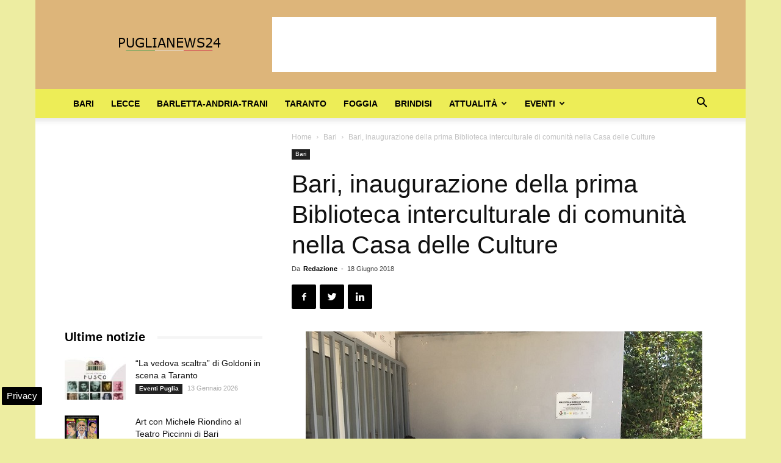

--- FILE ---
content_type: text/html; charset=UTF-8
request_url: https://www.puglianews24.eu/bari-inaugurazione-della-prima-biblioteca-interculturale-di-comunita-nella-casa-delle-culture-19687.html
body_size: 25606
content:
<!doctype html >
<!--[if IE 8]>    <html class="ie8" lang="en"> <![endif]-->
<!--[if IE 9]>    <html class="ie9" lang="en"> <![endif]-->
<!--[if gt IE 8]><!--> <html lang="it-IT"> <!--<![endif]-->
<head>
    
    <meta charset="UTF-8" />
    <meta name="viewport" content="width=device-width, initial-scale=1.0">
    <link rel="pingback" href="https://www.puglianews24.eu/xmlrpc.php" />
    <meta name='robots' content='index, follow, max-image-preview:large, max-snippet:-1, max-video-preview:-1' />

<!-- Google Tag Manager for WordPress by gtm4wp.com -->
<script data-cfasync="false" data-pagespeed-no-defer>
	var gtm4wp_datalayer_name = "dataLayer";
	var dataLayer = dataLayer || [];

	const gtm4wp_scrollerscript_debugmode         = false;
	const gtm4wp_scrollerscript_callbacktime      = 100;
	const gtm4wp_scrollerscript_readerlocation    = 150;
	const gtm4wp_scrollerscript_contentelementid  = "content";
	const gtm4wp_scrollerscript_scannertime       = 60;
</script>
<!-- End Google Tag Manager for WordPress by gtm4wp.com --><meta property="og:image" content="https://www.puglianews24.eu/wp-content/uploads/2018/06/inaugurazione-prima-biblioteca-interculturale-di-comunità-alla-casa-delle-culture.jpg" /><link rel="icon" type="image/png" href="https://www.puglianews24.eu/favicon.ico">
	<!-- This site is optimized with the Yoast SEO plugin v23.4 - https://yoast.com/wordpress/plugins/seo/ -->
	<title>Bari, inaugurazione della prima Biblioteca interculturale di comunità nella Casa delle Culture</title>
	<meta name="description" content="Questa mattina l’inaugurazione BARI - È stata inaugurata questa mattina la prima biblioteca interculturale di comunità della città negli spazi della Casa" />
	<link rel="canonical" href="https://www.puglianews24.eu/bari-inaugurazione-della-prima-biblioteca-interculturale-di-comunita-nella-casa-delle-culture-19687.html" />
	<meta property="og:locale" content="it_IT" />
	<meta property="og:type" content="article" />
	<meta property="og:title" content="Bari, inaugurazione della prima Biblioteca interculturale di comunità nella Casa delle Culture" />
	<meta property="og:description" content="Questa mattina l’inaugurazione BARI - È stata inaugurata questa mattina la prima biblioteca interculturale di comunità della città negli spazi della Casa" />
	<meta property="og:url" content="https://www.puglianews24.eu/bari-inaugurazione-della-prima-biblioteca-interculturale-di-comunita-nella-casa-delle-culture-19687.html" />
	<meta property="og:site_name" content="Puglia News 24" />
	<meta property="article:publisher" content="https://www.facebook.com/puglianews24/" />
	<meta property="article:published_time" content="2018-06-18T22:00:11+00:00" />
	<meta property="og:image" content="https://www.puglianews24.eu/wp-content/uploads/2018/06/inaugurazione-prima-biblioteca-interculturale-di-comunità-alla-casa-delle-culture.jpg" />
	<meta property="og:image:width" content="650" />
	<meta property="og:image:height" content="487" />
	<meta property="og:image:type" content="image/jpeg" />
	<meta name="author" content="Redazione" />
	<meta name="twitter:card" content="summary_large_image" />
	<meta name="twitter:creator" content="@puglianotizie24" />
	<meta name="twitter:site" content="@puglianotizie24" />
	<meta name="twitter:label1" content="Scritto da" />
	<meta name="twitter:data1" content="Redazione" />
	<meta name="twitter:label2" content="Tempo di lettura stimato" />
	<meta name="twitter:data2" content="5 minuti" />
	<!-- / Yoast SEO plugin. -->


<link rel="amphtml" href="https://www.puglianews24.eu/bari-inaugurazione-della-prima-biblioteca-interculturale-di-comunita-nella-casa-delle-culture-19687.html/amp" /><meta name="generator" content="AMP for WP 1.0.99.1"/><link rel='dns-prefetch' href='//maps.googleapis.com' />
<link rel='dns-prefetch' href='//maps.gstatic.com' />
<link rel='dns-prefetch' href='//fonts.googleapis.com' />
<link rel='dns-prefetch' href='//fonts.gstatic.com' />
<link rel='dns-prefetch' href='//ajax.googleapis.com' />
<link rel='dns-prefetch' href='//apis.google.com' />
<link rel='dns-prefetch' href='//google-analytics.com' />
<link rel='dns-prefetch' href='//www.google-analytics.com' />
<link rel='dns-prefetch' href='//ssl.google-analytics.com' />
<link rel='dns-prefetch' href='//youtube.com' />
<link rel='dns-prefetch' href='//api.pinterest.com' />
<link rel='dns-prefetch' href='//cdnjs.cloudflare.com' />
<link rel='dns-prefetch' href='//pixel.wp.com' />
<link rel='dns-prefetch' href='//connect.facebook.net' />
<link rel='dns-prefetch' href='//platform.twitter.com' />
<link rel='dns-prefetch' href='//syndication.twitter.com' />
<link rel='dns-prefetch' href='//platform.instagram.com' />
<link rel='dns-prefetch' href='//disqus.com' />
<link rel='dns-prefetch' href='//sitename.disqus.com' />
<link rel='dns-prefetch' href='//s7.addthis.com' />
<link rel='dns-prefetch' href='//platform.linkedin.com' />
<link rel='dns-prefetch' href='//w.sharethis.com' />
<link rel='dns-prefetch' href='//s0.wp.com' />
<link rel='dns-prefetch' href='//s.gravatar.com' />
<link rel='dns-prefetch' href='//stats.wp.com' />

<link rel="alternate" type="application/rss+xml" title="Puglia News 24 &raquo; Feed" href="https://www.puglianews24.eu/feed" />
<link rel="alternate" type="application/rss+xml" title="Puglia News 24 &raquo; Feed dei commenti" href="https://www.puglianews24.eu/comments/feed" />
<link rel="alternate" type="application/rss+xml" title="Puglia News 24 &raquo; Bari, inaugurazione della prima Biblioteca interculturale di comunità nella Casa delle Culture Feed dei commenti" href="https://www.puglianews24.eu/bari-inaugurazione-della-prima-biblioteca-interculturale-di-comunita-nella-casa-delle-culture-19687.html/feed" />
<style id='wp-emoji-styles-inline-css' type='text/css'>

	img.wp-smiley, img.emoji {
		display: inline !important;
		border: none !important;
		box-shadow: none !important;
		height: 1em !important;
		width: 1em !important;
		margin: 0 0.07em !important;
		vertical-align: -0.1em !important;
		background: none !important;
		padding: 0 !important;
	}
</style>
<link rel='stylesheet' id='wp-block-library-css' href='https://www.puglianews24.eu/wp-includes/css/dist/block-library/style.min.css' type='text/css' media='all' />
<style id='classic-theme-styles-inline-css' type='text/css'>
/*! This file is auto-generated */
.wp-block-button__link{color:#fff;background-color:#32373c;border-radius:9999px;box-shadow:none;text-decoration:none;padding:calc(.667em + 2px) calc(1.333em + 2px);font-size:1.125em}.wp-block-file__button{background:#32373c;color:#fff;text-decoration:none}
</style>
<style id='global-styles-inline-css' type='text/css'>
:root{--wp--preset--aspect-ratio--square: 1;--wp--preset--aspect-ratio--4-3: 4/3;--wp--preset--aspect-ratio--3-4: 3/4;--wp--preset--aspect-ratio--3-2: 3/2;--wp--preset--aspect-ratio--2-3: 2/3;--wp--preset--aspect-ratio--16-9: 16/9;--wp--preset--aspect-ratio--9-16: 9/16;--wp--preset--color--black: #000000;--wp--preset--color--cyan-bluish-gray: #abb8c3;--wp--preset--color--white: #ffffff;--wp--preset--color--pale-pink: #f78da7;--wp--preset--color--vivid-red: #cf2e2e;--wp--preset--color--luminous-vivid-orange: #ff6900;--wp--preset--color--luminous-vivid-amber: #fcb900;--wp--preset--color--light-green-cyan: #7bdcb5;--wp--preset--color--vivid-green-cyan: #00d084;--wp--preset--color--pale-cyan-blue: #8ed1fc;--wp--preset--color--vivid-cyan-blue: #0693e3;--wp--preset--color--vivid-purple: #9b51e0;--wp--preset--gradient--vivid-cyan-blue-to-vivid-purple: linear-gradient(135deg,rgba(6,147,227,1) 0%,rgb(155,81,224) 100%);--wp--preset--gradient--light-green-cyan-to-vivid-green-cyan: linear-gradient(135deg,rgb(122,220,180) 0%,rgb(0,208,130) 100%);--wp--preset--gradient--luminous-vivid-amber-to-luminous-vivid-orange: linear-gradient(135deg,rgba(252,185,0,1) 0%,rgba(255,105,0,1) 100%);--wp--preset--gradient--luminous-vivid-orange-to-vivid-red: linear-gradient(135deg,rgba(255,105,0,1) 0%,rgb(207,46,46) 100%);--wp--preset--gradient--very-light-gray-to-cyan-bluish-gray: linear-gradient(135deg,rgb(238,238,238) 0%,rgb(169,184,195) 100%);--wp--preset--gradient--cool-to-warm-spectrum: linear-gradient(135deg,rgb(74,234,220) 0%,rgb(151,120,209) 20%,rgb(207,42,186) 40%,rgb(238,44,130) 60%,rgb(251,105,98) 80%,rgb(254,248,76) 100%);--wp--preset--gradient--blush-light-purple: linear-gradient(135deg,rgb(255,206,236) 0%,rgb(152,150,240) 100%);--wp--preset--gradient--blush-bordeaux: linear-gradient(135deg,rgb(254,205,165) 0%,rgb(254,45,45) 50%,rgb(107,0,62) 100%);--wp--preset--gradient--luminous-dusk: linear-gradient(135deg,rgb(255,203,112) 0%,rgb(199,81,192) 50%,rgb(65,88,208) 100%);--wp--preset--gradient--pale-ocean: linear-gradient(135deg,rgb(255,245,203) 0%,rgb(182,227,212) 50%,rgb(51,167,181) 100%);--wp--preset--gradient--electric-grass: linear-gradient(135deg,rgb(202,248,128) 0%,rgb(113,206,126) 100%);--wp--preset--gradient--midnight: linear-gradient(135deg,rgb(2,3,129) 0%,rgb(40,116,252) 100%);--wp--preset--font-size--small: 13px;--wp--preset--font-size--medium: 20px;--wp--preset--font-size--large: 36px;--wp--preset--font-size--x-large: 42px;--wp--preset--spacing--20: 0.44rem;--wp--preset--spacing--30: 0.67rem;--wp--preset--spacing--40: 1rem;--wp--preset--spacing--50: 1.5rem;--wp--preset--spacing--60: 2.25rem;--wp--preset--spacing--70: 3.38rem;--wp--preset--spacing--80: 5.06rem;--wp--preset--shadow--natural: 6px 6px 9px rgba(0, 0, 0, 0.2);--wp--preset--shadow--deep: 12px 12px 50px rgba(0, 0, 0, 0.4);--wp--preset--shadow--sharp: 6px 6px 0px rgba(0, 0, 0, 0.2);--wp--preset--shadow--outlined: 6px 6px 0px -3px rgba(255, 255, 255, 1), 6px 6px rgba(0, 0, 0, 1);--wp--preset--shadow--crisp: 6px 6px 0px rgba(0, 0, 0, 1);}:where(.is-layout-flex){gap: 0.5em;}:where(.is-layout-grid){gap: 0.5em;}body .is-layout-flex{display: flex;}.is-layout-flex{flex-wrap: wrap;align-items: center;}.is-layout-flex > :is(*, div){margin: 0;}body .is-layout-grid{display: grid;}.is-layout-grid > :is(*, div){margin: 0;}:where(.wp-block-columns.is-layout-flex){gap: 2em;}:where(.wp-block-columns.is-layout-grid){gap: 2em;}:where(.wp-block-post-template.is-layout-flex){gap: 1.25em;}:where(.wp-block-post-template.is-layout-grid){gap: 1.25em;}.has-black-color{color: var(--wp--preset--color--black) !important;}.has-cyan-bluish-gray-color{color: var(--wp--preset--color--cyan-bluish-gray) !important;}.has-white-color{color: var(--wp--preset--color--white) !important;}.has-pale-pink-color{color: var(--wp--preset--color--pale-pink) !important;}.has-vivid-red-color{color: var(--wp--preset--color--vivid-red) !important;}.has-luminous-vivid-orange-color{color: var(--wp--preset--color--luminous-vivid-orange) !important;}.has-luminous-vivid-amber-color{color: var(--wp--preset--color--luminous-vivid-amber) !important;}.has-light-green-cyan-color{color: var(--wp--preset--color--light-green-cyan) !important;}.has-vivid-green-cyan-color{color: var(--wp--preset--color--vivid-green-cyan) !important;}.has-pale-cyan-blue-color{color: var(--wp--preset--color--pale-cyan-blue) !important;}.has-vivid-cyan-blue-color{color: var(--wp--preset--color--vivid-cyan-blue) !important;}.has-vivid-purple-color{color: var(--wp--preset--color--vivid-purple) !important;}.has-black-background-color{background-color: var(--wp--preset--color--black) !important;}.has-cyan-bluish-gray-background-color{background-color: var(--wp--preset--color--cyan-bluish-gray) !important;}.has-white-background-color{background-color: var(--wp--preset--color--white) !important;}.has-pale-pink-background-color{background-color: var(--wp--preset--color--pale-pink) !important;}.has-vivid-red-background-color{background-color: var(--wp--preset--color--vivid-red) !important;}.has-luminous-vivid-orange-background-color{background-color: var(--wp--preset--color--luminous-vivid-orange) !important;}.has-luminous-vivid-amber-background-color{background-color: var(--wp--preset--color--luminous-vivid-amber) !important;}.has-light-green-cyan-background-color{background-color: var(--wp--preset--color--light-green-cyan) !important;}.has-vivid-green-cyan-background-color{background-color: var(--wp--preset--color--vivid-green-cyan) !important;}.has-pale-cyan-blue-background-color{background-color: var(--wp--preset--color--pale-cyan-blue) !important;}.has-vivid-cyan-blue-background-color{background-color: var(--wp--preset--color--vivid-cyan-blue) !important;}.has-vivid-purple-background-color{background-color: var(--wp--preset--color--vivid-purple) !important;}.has-black-border-color{border-color: var(--wp--preset--color--black) !important;}.has-cyan-bluish-gray-border-color{border-color: var(--wp--preset--color--cyan-bluish-gray) !important;}.has-white-border-color{border-color: var(--wp--preset--color--white) !important;}.has-pale-pink-border-color{border-color: var(--wp--preset--color--pale-pink) !important;}.has-vivid-red-border-color{border-color: var(--wp--preset--color--vivid-red) !important;}.has-luminous-vivid-orange-border-color{border-color: var(--wp--preset--color--luminous-vivid-orange) !important;}.has-luminous-vivid-amber-border-color{border-color: var(--wp--preset--color--luminous-vivid-amber) !important;}.has-light-green-cyan-border-color{border-color: var(--wp--preset--color--light-green-cyan) !important;}.has-vivid-green-cyan-border-color{border-color: var(--wp--preset--color--vivid-green-cyan) !important;}.has-pale-cyan-blue-border-color{border-color: var(--wp--preset--color--pale-cyan-blue) !important;}.has-vivid-cyan-blue-border-color{border-color: var(--wp--preset--color--vivid-cyan-blue) !important;}.has-vivid-purple-border-color{border-color: var(--wp--preset--color--vivid-purple) !important;}.has-vivid-cyan-blue-to-vivid-purple-gradient-background{background: var(--wp--preset--gradient--vivid-cyan-blue-to-vivid-purple) !important;}.has-light-green-cyan-to-vivid-green-cyan-gradient-background{background: var(--wp--preset--gradient--light-green-cyan-to-vivid-green-cyan) !important;}.has-luminous-vivid-amber-to-luminous-vivid-orange-gradient-background{background: var(--wp--preset--gradient--luminous-vivid-amber-to-luminous-vivid-orange) !important;}.has-luminous-vivid-orange-to-vivid-red-gradient-background{background: var(--wp--preset--gradient--luminous-vivid-orange-to-vivid-red) !important;}.has-very-light-gray-to-cyan-bluish-gray-gradient-background{background: var(--wp--preset--gradient--very-light-gray-to-cyan-bluish-gray) !important;}.has-cool-to-warm-spectrum-gradient-background{background: var(--wp--preset--gradient--cool-to-warm-spectrum) !important;}.has-blush-light-purple-gradient-background{background: var(--wp--preset--gradient--blush-light-purple) !important;}.has-blush-bordeaux-gradient-background{background: var(--wp--preset--gradient--blush-bordeaux) !important;}.has-luminous-dusk-gradient-background{background: var(--wp--preset--gradient--luminous-dusk) !important;}.has-pale-ocean-gradient-background{background: var(--wp--preset--gradient--pale-ocean) !important;}.has-electric-grass-gradient-background{background: var(--wp--preset--gradient--electric-grass) !important;}.has-midnight-gradient-background{background: var(--wp--preset--gradient--midnight) !important;}.has-small-font-size{font-size: var(--wp--preset--font-size--small) !important;}.has-medium-font-size{font-size: var(--wp--preset--font-size--medium) !important;}.has-large-font-size{font-size: var(--wp--preset--font-size--large) !important;}.has-x-large-font-size{font-size: var(--wp--preset--font-size--x-large) !important;}
:where(.wp-block-post-template.is-layout-flex){gap: 1.25em;}:where(.wp-block-post-template.is-layout-grid){gap: 1.25em;}
:where(.wp-block-columns.is-layout-flex){gap: 2em;}:where(.wp-block-columns.is-layout-grid){gap: 2em;}
:root :where(.wp-block-pullquote){font-size: 1.5em;line-height: 1.6;}
</style>
<link rel='stylesheet' id='js_composer_front-css' href='https://www.puglianews24.eu/wp-content/plugins/js_composer/assets/css/js_composer.min.css' type='text/css' media='all' />
<link rel='stylesheet' id='td-theme-css' href='https://www.puglianews24.eu/wp-content/themes/Newspaper/style.css' type='text/css' media='all' />
<script type="text/javascript" src="https://www.puglianews24.eu/wp-content/plugins/duracelltomi-google-tag-manager/dist/js/analytics-talk-content-tracking.js" id="gtm4wp-scroll-tracking-js" defer></script>
<script type="text/javascript" src="https://www.puglianews24.eu/wp-includes/js/jquery/jquery.min.js" id="jquery-core-js"></script>
<script type="text/javascript" src="https://www.puglianews24.eu/wp-includes/js/jquery/jquery-migrate.min.js" id="jquery-migrate-js" defer></script>
<script></script><link rel="https://api.w.org/" href="https://www.puglianews24.eu/wp-json/" /><link rel="alternate" title="JSON" type="application/json" href="https://www.puglianews24.eu/wp-json/wp/v2/posts/19687" /><link rel="EditURI" type="application/rsd+xml" title="RSD" href="https://www.puglianews24.eu/xmlrpc.php?rsd" />
<meta name="generator" content="WordPress 6.6.3" />
<link rel='shortlink' href='https://www.puglianews24.eu/?p=19687' />
<link rel="alternate" title="oEmbed (JSON)" type="application/json+oembed" href="https://www.puglianews24.eu/wp-json/oembed/1.0/embed?url=https%3A%2F%2Fwww.puglianews24.eu%2Fbari-inaugurazione-della-prima-biblioteca-interculturale-di-comunita-nella-casa-delle-culture-19687.html" />
<link rel="alternate" title="oEmbed (XML)" type="text/xml+oembed" href="https://www.puglianews24.eu/wp-json/oembed/1.0/embed?url=https%3A%2F%2Fwww.puglianews24.eu%2Fbari-inaugurazione-della-prima-biblioteca-interculturale-di-comunita-nella-casa-delle-culture-19687.html&#038;format=xml" />

<!-- Google Tag Manager for WordPress by gtm4wp.com -->
<!-- GTM Container placement set to automatic -->
<script data-cfasync="false" data-pagespeed-no-defer type="text/javascript">
	var dataLayer_content = {"pagePostType":"post","pagePostType2":"single-post","pageCategory":["bari"],"pagePostAuthor":"Redazione"};
	dataLayer.push( dataLayer_content );
</script>
<script data-cfasync="false">
(function(w,d,s,l,i){w[l]=w[l]||[];w[l].push({'gtm.start':
new Date().getTime(),event:'gtm.js'});var f=d.getElementsByTagName(s)[0],
j=d.createElement(s),dl=l!='dataLayer'?'&l='+l:'';j.async=true;j.src=
'//www.googletagmanager.com/gtm.js?id='+i+dl;f.parentNode.insertBefore(j,f);
})(window,document,'script','dataLayer','GTM-W42TPRQQ');
</script>
<!-- End Google Tag Manager for WordPress by gtm4wp.com --><!--[if lt IE 9]><script src="https://cdnjs.cloudflare.com/ajax/libs/html5shiv/3.7.3/html5shiv.js"></script><![endif]-->
    

<script type="application/ld+json" class="saswp-schema-markup-output">
[{"@context":"https:\/\/schema.org\/","@graph":[{"@context":"https:\/\/schema.org\/","@type":"SiteNavigationElement","@id":"https:\/\/www.puglianews24.eu#Puglia top","name":"Bari","url":"https:\/\/www.puglianews24.eu\/bari"},{"@context":"https:\/\/schema.org\/","@type":"SiteNavigationElement","@id":"https:\/\/www.puglianews24.eu#Puglia top","name":"Lecce","url":"https:\/\/www.puglianews24.eu\/lecce"},{"@context":"https:\/\/schema.org\/","@type":"SiteNavigationElement","@id":"https:\/\/www.puglianews24.eu#Puglia top","name":"Barletta-Andria-Trani","url":"https:\/\/www.puglianews24.eu\/barletta-andria-trani"},{"@context":"https:\/\/schema.org\/","@type":"SiteNavigationElement","@id":"https:\/\/www.puglianews24.eu#Puglia top","name":"Taranto","url":"https:\/\/www.puglianews24.eu\/taranto"},{"@context":"https:\/\/schema.org\/","@type":"SiteNavigationElement","@id":"https:\/\/www.puglianews24.eu#Puglia top","name":"Foggia","url":"https:\/\/www.puglianews24.eu\/foggia"},{"@context":"https:\/\/schema.org\/","@type":"SiteNavigationElement","@id":"https:\/\/www.puglianews24.eu#Puglia top","name":"Brindisi","url":"https:\/\/www.puglianews24.eu\/brindisi"},{"@context":"https:\/\/schema.org\/","@type":"SiteNavigationElement","@id":"https:\/\/www.puglianews24.eu#Puglia top","name":"Attualit\u00e0","url":"https:\/\/www.puglianews24.eu\/attualita-puglia"},{"@context":"https:\/\/schema.org\/","@type":"SiteNavigationElement","@id":"https:\/\/www.puglianews24.eu#Puglia top","name":"Ambiente","url":"https:\/\/www.puglianews24.eu\/ambiente"},{"@context":"https:\/\/schema.org\/","@type":"SiteNavigationElement","@id":"https:\/\/www.puglianews24.eu#Puglia top","name":"Cronaca","url":"https:\/\/www.puglianews24.eu\/cronaca"},{"@context":"https:\/\/schema.org\/","@type":"SiteNavigationElement","@id":"https:\/\/www.puglianews24.eu#Puglia top","name":"Lavoro","url":"https:\/\/www.puglianews24.eu\/lavoro"},{"@context":"https:\/\/schema.org\/","@type":"SiteNavigationElement","@id":"https:\/\/www.puglianews24.eu#Puglia top","name":"Primo piano","url":"https:\/\/www.puglianews24.eu\/primo-piano-news"},{"@context":"https:\/\/schema.org\/","@type":"SiteNavigationElement","@id":"https:\/\/www.puglianews24.eu#Puglia top","name":"Provincia","url":"https:\/\/www.puglianews24.eu\/notizie-provincia"},{"@context":"https:\/\/schema.org\/","@type":"SiteNavigationElement","@id":"https:\/\/www.puglianews24.eu#Puglia top","name":"Regione","url":"https:\/\/www.puglianews24.eu\/regione"},{"@context":"https:\/\/schema.org\/","@type":"SiteNavigationElement","@id":"https:\/\/www.puglianews24.eu#Puglia top","name":"Salute","url":"https:\/\/www.puglianews24.eu\/salute"},{"@context":"https:\/\/schema.org\/","@type":"SiteNavigationElement","@id":"https:\/\/www.puglianews24.eu#Puglia top","name":"Scuola","url":"https:\/\/www.puglianews24.eu\/scuola"},{"@context":"https:\/\/schema.org\/","@type":"SiteNavigationElement","@id":"https:\/\/www.puglianews24.eu#Puglia top","name":"Sociale","url":"https:\/\/www.puglianews24.eu\/sociale"},{"@context":"https:\/\/schema.org\/","@type":"SiteNavigationElement","@id":"https:\/\/www.puglianews24.eu#Puglia top","name":"Sport","url":"https:\/\/www.puglianews24.eu\/sport"},{"@context":"https:\/\/schema.org\/","@type":"SiteNavigationElement","@id":"https:\/\/www.puglianews24.eu#Puglia top","name":"Universit\u00e0","url":"https:\/\/www.puglianews24.eu\/universita"},{"@context":"https:\/\/schema.org\/","@type":"SiteNavigationElement","@id":"https:\/\/www.puglianews24.eu#Puglia top","name":"Eventi","url":"https:\/\/www.puglianews24.eu\/eventi"},{"@context":"https:\/\/schema.org\/","@type":"SiteNavigationElement","@id":"https:\/\/www.puglianews24.eu#Puglia top","name":"Cinema","url":"https:\/\/www.puglianews24.eu\/eventi\/cinema"},{"@context":"https:\/\/schema.org\/","@type":"SiteNavigationElement","@id":"https:\/\/www.puglianews24.eu#Puglia top","name":"Concerti","url":"https:\/\/www.puglianews24.eu\/eventi\/concerti"},{"@context":"https:\/\/schema.org\/","@type":"SiteNavigationElement","@id":"https:\/\/www.puglianews24.eu#Puglia top","name":"Convegni","url":"https:\/\/www.puglianews24.eu\/eventi\/convegni"},{"@context":"https:\/\/schema.org\/","@type":"SiteNavigationElement","@id":"https:\/\/www.puglianews24.eu#Puglia top","name":"Mostre","url":"https:\/\/www.puglianews24.eu\/eventi\/mostre"},{"@context":"https:\/\/schema.org\/","@type":"SiteNavigationElement","@id":"https:\/\/www.puglianews24.eu#Puglia top","name":"Presentazione Libri","url":"https:\/\/www.puglianews24.eu\/eventi\/presentazione-libri"},{"@context":"https:\/\/schema.org\/","@type":"SiteNavigationElement","@id":"https:\/\/www.puglianews24.eu#Puglia top","name":"Sagre","url":"https:\/\/www.puglianews24.eu\/eventi\/sagre"},{"@context":"https:\/\/schema.org\/","@type":"SiteNavigationElement","@id":"https:\/\/www.puglianews24.eu#Puglia top","name":"Teatro","url":"https:\/\/www.puglianews24.eu\/eventi\/teatro"},{"@context":"https:\/\/schema.org\/","@type":"SiteNavigationElement","@id":"https:\/\/www.puglianews24.eu#Puglia top","name":"Turismo","url":"https:\/\/www.puglianews24.eu\/turismo"}]},

{"@context":"https:\/\/schema.org\/","@type":"BreadcrumbList","@id":"https:\/\/www.puglianews24.eu\/bari-inaugurazione-della-prima-biblioteca-interculturale-di-comunita-nella-casa-delle-culture-19687.html#breadcrumb","itemListElement":[{"@type":"ListItem","position":1,"item":{"@id":"https:\/\/www.puglianews24.eu","name":"Puglia News 24"}},{"@type":"ListItem","position":2,"item":{"@id":"https:\/\/www.puglianews24.eu\/bari","name":"Bari"}},{"@type":"ListItem","position":3,"item":{"@id":"https:\/\/www.puglianews24.eu\/bari-inaugurazione-della-prima-biblioteca-interculturale-di-comunita-nella-casa-delle-culture-19687.html","name":"Bari, inaugurazione della prima Biblioteca interculturale di comunit\u00e0 nella Casa delle Culture"}}]},

{"@context":"https:\/\/schema.org\/","@type":"NewsMediaOrganization","@id":"https:\/\/www.puglianews24.eu#Organization","name":"Puglianews24","url":"https:\/\/www.puglianews24.eu","sameAs":["https:\/\/www.puglianews24.eu","https:\/\/www.facebook.com\/puglianews24\/","https:\/\/x.com\/puglianotizie24"],"legalName":"L'Opinionista Gruppo Editoriale","logo":{"@type":"ImageObject","url":"https:\/\/www.puglianews24.eu\/wp-content\/uploads\/2018\/03\/puglianews-190-36.jpg","width":"190","height":"36"},"description":"Ultime notizie dalla Puglia oggi, aggiornamenti in tempo reale dalle province del salento, quotidiano online di informazione locale","address":{"email":"info@puglianews24.eu"},"foundingDate":"2008","image":[{"@type":"ImageObject","@id":"https:\/\/www.puglianews24.eu\/bari-inaugurazione-della-prima-biblioteca-interculturale-di-comunita-nella-casa-delle-culture-19687.html#primaryimage","url":"https:\/\/www.puglianews24.eu\/wp-content\/uploads\/2018\/06\/inaugurazione-prima-biblioteca-interculturale-di-comunit\u00e0-alla-casa-delle-culture-1200x899.jpg","width":"1200","height":"899","caption":"inaugurazione prima biblioteca interculturale di comunit\u00e0 alla casa delle culture"},{"@type":"ImageObject","url":"https:\/\/www.puglianews24.eu\/wp-content\/uploads\/2018\/06\/inaugurazione-prima-biblioteca-interculturale-di-comunit\u00e0-alla-casa-delle-culture-1200x900.jpg","width":"1200","height":"900","caption":"inaugurazione prima biblioteca interculturale di comunit\u00e0 alla casa delle culture"},{"@type":"ImageObject","url":"https:\/\/www.puglianews24.eu\/wp-content\/uploads\/2018\/06\/inaugurazione-prima-biblioteca-interculturale-di-comunit\u00e0-alla-casa-delle-culture-1200x675.jpg","width":"1200","height":"675","caption":"inaugurazione prima biblioteca interculturale di comunit\u00e0 alla casa delle culture"},{"@type":"ImageObject","url":"https:\/\/www.puglianews24.eu\/wp-content\/uploads\/2018\/06\/inaugurazione-prima-biblioteca-interculturale-di-comunit\u00e0-alla-casa-delle-culture-650x650.jpg","width":"650","height":"650","caption":"inaugurazione prima biblioteca interculturale di comunit\u00e0 alla casa delle culture"},{"@type":"ImageObject","url":"https:\/\/www.puglianews24.eu\/wp-content\/uploads\/2018\/06\/inaugurazione-prima-biblioteca-interculturale-di-comunit\u00e0-alla-casa-delle-culture.jpg","width":650,"height":487,"caption":"inaugurazione prima biblioteca interculturale di comunit\u00e0 alla casa delle culture"}]},

{"@context":"https:\/\/schema.org\/","@type":"Product","@id":"https:\/\/www.puglianews24.eu\/bari-inaugurazione-della-prima-biblioteca-interculturale-di-comunita-nella-casa-delle-culture-19687.html#Product","url":"https:\/\/www.puglianews24.eu\/bari-inaugurazione-della-prima-biblioteca-interculturale-di-comunita-nella-casa-delle-culture-19687.html","name":"Bari, inaugurazione della prima Biblioteca interculturale di comunit\u00e0 nella Casa delle Culture","brand":{"@type":"Brand","name":"Puglia News 24"},"description":"Questa mattina l\u2019inaugurazione\r\nBARI - \u00c8 stata inaugurata questa mattina la prima biblioteca interculturale di comunit\u00e0 della citt\u00e0 negli spazi della Casa delle Culture, il centro polifunzionale stabile di aggregazione, accoglienza, orientamento e dialogo interculturale in via Barisano da Trani 15, al San Paolo.\r\nSi tratta di un luogo aperto a tutti, cittadini italiani e migranti, e allestito grazie alle donazioni di libri, sia per adulti che per ragazzi, dei cittadini e al lavoro volontario del gruppo scout AGESCI Bari 10 che ha redatto un progetto per l\u2019attivazione del servizio. L\u2019obiettivo \u00e8 stimolare la vivacit\u00e0 culturale e la partecipazione dei residenti del quartiere alle attivit\u00e0 del centro attraverso la creazione di occasioni e spazi di confronto e formazione culturale.\r\nTutto questo \u00e8 stato possibile grazie al contributo di un gruppo di 11 docenti del liceo classico \u201cSocrate\u201d di Bari che hanno raccolto e devoluto integralmente i propri bonus previsti dalla legge sulla \u201cBuona Scuola\u201d, con l\u2019intento di dar vita a un\u2019iniziativa stabile nell\u2019interesse e nella salvaguardia dell\u2019attivit\u00e0 didattica e del diritto allo studio, individuando nel centro polifunzionale Casa delle Culture il luogo ottimale per realizzarla, al fine di incoraggiare nuove azioni di cultura e intercultura.\r\nInoltre, grazie al contributo delle attiviste del gruppo facebook \u201cBelli di mamma\u201d, anche i pi\u00f9 piccoli avranno uno spazio a disposizione per il gioco e l\u2019intrattenimento.\r\nL\u2019iniziativa \u00e8 stata presentata questa mattina dall\u2019assessora al Welfare Francesca Bottalico, dal presidente del Municipio III Massimiliano Spizzico, dalla rappresentante dei docenti del liceo classico Socrate Marilisa Modugno e dal referente AGESCI Bari 10 Gaetano Ladisa.\r\nGli spazi, aperti tutti i giorni dalle ore 8 alle 20, prevedono anche un\u2019area riservata allo studio per gli studenti, accessibile su prenotazione e attrezzata con postazione PC, stampante multifunzione e accesso wi-fi. L\u2019accesso alla sala lettura, invece, sar\u00e0 possibile solo due volte alla settimana.\r\nIl funzionamento della biblioteca interculturale di comunit\u00e0 sar\u00e0 a cura degli operatori di Casa delle Culture, gestita dall\u2019Ats composta da consorzio Elpend\u00f9, cooperativa sociale C.A.P.S. e associazioni Abusuan e Gruppo Lavoro Rifugiati, e dei ragazzi del gruppo scout, che negli spazi del centro polifunzionale hanno trovato la possibilit\u00e0 di realizzare un progetto per il territorio, in cantiere da quasi un anno: la creazione di un luogo fisico destinato all\u2019approfondimento, allo studio e alla lettura per tutti i residenti del quartiere.\r\nOltre a vari dizionari in lingua, la biblioteca dispone di un abbonamento cartaceo a una rivista internazionale e di un lettore di libri elettronici con la disponibilit\u00e0 di oltre un milione di titoli in digitale.\r\n\u201cRingrazio tutte le realt\u00e0 che hanno contribuito a questo risultato - ha esordito Francesca Bottalico -, in primis il gruppo Agesci che ha lavorato per la realizzazione del progetto, a partire dalla scrittura del regolamento che ci consentir\u00e0 di far funzionare al meglio la biblioteca e da un\u2019indagine tra i residenti che ne ha raccolto i bisogni. Ringrazio anche le attiviste del gruppo \u201cBelli di mamma\u201d e le docenti del liceo Socrate per aver indirizzato il loro gesto, che \u00e8 insieme simbolico e politico nel senso pi\u00f9 alto del termine, verso la Casa delle Culture, ormai al centro di numerosi progetti, idee e visioni, grazie alla sua vocazione di spazio positivo e sensibile alle suggestioni e alle esigenze dei residenti e dell\u2019intero quartiere. Questo \u00e8 un luogo sempre aperto a tutti, specialmente gli studenti delle scuole e dell\u2019Universit\u00e0, in cui sperimentare e vivere l\u2019incontro con gli altri e in cui crescere come comunit\u00e0 accogliente. Oggi abbiamo posto le basi per questa nuova esperienza, pertanto il mio augurio \u00e8 che siano in tanti a voler dare il proprio contributo a sostegno della prima biblioteca interculturale di comunit\u00e0 della citt\u00e0\u201d.\r\n\u201cQuesto luogo, abbandonato per anni, \u00e8 tornato a vivere grazie all\u2019avvio della Casa delle Culture - ha continuato Massimiliano Spizzico - che consente di accogliere e avviare iniziative socio-culturali come questa, aperte a tutto il quartiere. Questo spazio, oggi, si configura come lo spazio della cittadinanza attiva e delle progettualit\u00e0 provenienti dal basso\u201d.\r\n\u201cSi tratta di un progetto nato essenzialmente dalla volont\u00e0 di educare i nostri ragazzi alla progettualit\u00e0 nell\u2019ambito di un\u2019attivit\u00e0 che ha evidenziato i bisogni culturali di un territorio, su cui operiamo da oltre 30 anni, attraverso un\u2019indagine con interviste face to face che ha raccolto i pareri di 300 persone - ha dichiarato Gaetano Ladisa -. Individuate le problematiche, abbiamo definito degli obiettivi per la concretizzazione di un\u2019idea che necessitava di un luogo fisico. Grazie all\u2019interessamento di Francesca Bottalico lo abbiamo trovato nella Casa delle Culture, che ci \u00e8 parso il luogo pi\u00f9 idoneo per fare della biblioteca uno spazio di incontro, oltre che di studio. Adesso occorrono braccia e gambe perch\u00e9 la biblioteca funzioni e diventi un punto di riferimento per il quartiere, anche con l\u2019impegno dei nostri ragazzi che intendono portare avanti questo servizio per il quartiere. Il passaggio successivo potrebbe essere quello di pubblicizzarne le attivit\u00e0 magari attraverso una piattaforma virtuale che le promuova presso un maggior numero di utenti\u201d.\r\n\u201cIl progetto risponde in pieno allo spirito di ci\u00f2 che volevamo fare - ha concluso Marilisa Modugno - pi\u00f9 che un semplice gesto solidale, \u00e8 un gesto politico, perch\u00e9 pensiamo che il bonus premiale introdotto dalla \u201cBuona scuola\u201d non vada in direzione della creazione di una comunit\u00e0 ma della competizione e di un premio riconosciuto a singoli. Quindi siamo molto soddisfatti di aver contribuito alla creazione di un vero luogo di comunit\u00e0, in cui i libri sono l\u2019elemento centrale, insieme alla multiculturalit\u00e0 e alla dimensione dell\u2019incontro, com\u2019\u00e8 giusto che accada in un luogo di formazione. Per questo continueremo a seguire con attenzione questa esperienza\u201d.\r\nResta possibile, in ogni momento, fare donazioni di libri alla biblioteca interculturale di comunit\u00e0: per informazioni 080 5312441 e [ mailto:casadelleculture@coopcaps.it | casadelleculture@coopcaps.it ]","aggregateRating":{"@type":"aggregateRating","ratingValue":"4.5","reviewCount":"38"},"image":[{"@type":"ImageObject","@id":"https:\/\/www.puglianews24.eu\/bari-inaugurazione-della-prima-biblioteca-interculturale-di-comunita-nella-casa-delle-culture-19687.html#primaryimage","url":"https:\/\/www.puglianews24.eu\/wp-content\/uploads\/2018\/06\/inaugurazione-prima-biblioteca-interculturale-di-comunit\u00e0-alla-casa-delle-culture-1200x899.jpg","width":"1200","height":"899","caption":"inaugurazione prima biblioteca interculturale di comunit\u00e0 alla casa delle culture"},{"@type":"ImageObject","url":"https:\/\/www.puglianews24.eu\/wp-content\/uploads\/2018\/06\/inaugurazione-prima-biblioteca-interculturale-di-comunit\u00e0-alla-casa-delle-culture-1200x900.jpg","width":"1200","height":"900","caption":"inaugurazione prima biblioteca interculturale di comunit\u00e0 alla casa delle culture"},{"@type":"ImageObject","url":"https:\/\/www.puglianews24.eu\/wp-content\/uploads\/2018\/06\/inaugurazione-prima-biblioteca-interculturale-di-comunit\u00e0-alla-casa-delle-culture-1200x675.jpg","width":"1200","height":"675","caption":"inaugurazione prima biblioteca interculturale di comunit\u00e0 alla casa delle culture"},{"@type":"ImageObject","url":"https:\/\/www.puglianews24.eu\/wp-content\/uploads\/2018\/06\/inaugurazione-prima-biblioteca-interculturale-di-comunit\u00e0-alla-casa-delle-culture-650x650.jpg","width":"650","height":"650","caption":"inaugurazione prima biblioteca interculturale di comunit\u00e0 alla casa delle culture"},{"@type":"ImageObject","url":"https:\/\/www.puglianews24.eu\/wp-content\/uploads\/2018\/06\/inaugurazione-prima-biblioteca-interculturale-di-comunit\u00e0-alla-casa-delle-culture.jpg","width":650,"height":487,"caption":"inaugurazione prima biblioteca interculturale di comunit\u00e0 alla casa delle culture"}]},

{"@context":"https:\/\/schema.org\/","@type":"CreativeWorkSeries","@id":"https:\/\/www.puglianews24.eu\/bari-inaugurazione-della-prima-biblioteca-interculturale-di-comunita-nella-casa-delle-culture-19687.html#CreativeWorkSeries","url":"https:\/\/www.puglianews24.eu\/bari-inaugurazione-della-prima-biblioteca-interculturale-di-comunita-nella-casa-delle-culture-19687.html","inLanguage":"it-IT","description":"","keywords":"","name":"Bari, inaugurazione della prima Biblioteca interculturale di comunit\u00e0 nella Casa delle Culture","datePublished":"2018-06-18T23:00:11+02:00","dateModified":"2018-06-18T23:00:11+02:00","author":{"@type":"Person","name":"Redazione","url":"https:\/\/www.puglianews24.eu\/author\/rapugl2016","sameAs":[]},"publisher":{"@type":"Organization","name":"Puglia News 24 - Gruppo Editoriale L&#039;Opinionista","url":"https:\/\/www.puglianews24.eu","logo":{"@type":"ImageObject","url":"https:\/\/www.puglianews24.eu\/wp-content\/uploads\/2018\/03\/puglianews-190-36.jpg","width":"190","height":"36"}},"image":[{"@type":"ImageObject","@id":"https:\/\/www.puglianews24.eu\/bari-inaugurazione-della-prima-biblioteca-interculturale-di-comunita-nella-casa-delle-culture-19687.html#primaryimage","url":"https:\/\/www.puglianews24.eu\/wp-content\/uploads\/2018\/06\/inaugurazione-prima-biblioteca-interculturale-di-comunit\u00e0-alla-casa-delle-culture-1200x899.jpg","width":"1200","height":"899","caption":"inaugurazione prima biblioteca interculturale di comunit\u00e0 alla casa delle culture"},{"@type":"ImageObject","url":"https:\/\/www.puglianews24.eu\/wp-content\/uploads\/2018\/06\/inaugurazione-prima-biblioteca-interculturale-di-comunit\u00e0-alla-casa-delle-culture-1200x900.jpg","width":"1200","height":"900","caption":"inaugurazione prima biblioteca interculturale di comunit\u00e0 alla casa delle culture"},{"@type":"ImageObject","url":"https:\/\/www.puglianews24.eu\/wp-content\/uploads\/2018\/06\/inaugurazione-prima-biblioteca-interculturale-di-comunit\u00e0-alla-casa-delle-culture-1200x675.jpg","width":"1200","height":"675","caption":"inaugurazione prima biblioteca interculturale di comunit\u00e0 alla casa delle culture"},{"@type":"ImageObject","url":"https:\/\/www.puglianews24.eu\/wp-content\/uploads\/2018\/06\/inaugurazione-prima-biblioteca-interculturale-di-comunit\u00e0-alla-casa-delle-culture-650x650.jpg","width":"650","height":"650","caption":"inaugurazione prima biblioteca interculturale di comunit\u00e0 alla casa delle culture"},{"@type":"ImageObject","url":"https:\/\/www.puglianews24.eu\/wp-content\/uploads\/2018\/06\/inaugurazione-prima-biblioteca-interculturale-di-comunit\u00e0-alla-casa-delle-culture.jpg","width":650,"height":487,"caption":"inaugurazione prima biblioteca interculturale di comunit\u00e0 alla casa delle culture"}]},

{"@context":"https:\/\/schema.org\/","@type":"NewsArticle","@id":"https:\/\/www.puglianews24.eu\/bari-inaugurazione-della-prima-biblioteca-interculturale-di-comunita-nella-casa-delle-culture-19687.html#newsarticle","url":"https:\/\/www.puglianews24.eu\/bari-inaugurazione-della-prima-biblioteca-interculturale-di-comunita-nella-casa-delle-culture-19687.html","headline":"Bari, inaugurazione della prima Biblioteca interculturale di comunit\u00e0 nella Casa delle Culture","mainEntityOfPage":"https:\/\/www.puglianews24.eu\/bari-inaugurazione-della-prima-biblioteca-interculturale-di-comunita-nella-casa-delle-culture-19687.html","datePublished":"2018-06-18T23:00:11+02:00","dateModified":"2018-06-18T23:00:11+02:00","description":"Questa mattina l\u2019inaugurazione BARI - \u00c8 stata inaugurata questa mattina la prima biblioteca interculturale di comunit\u00e0 della citt\u00e0 negli spazi della Casa delle Culture, il centro polifunzionale stabile di aggregazione, accoglienza, orientamento e dialogo interculturale in via Barisano da Trani 15, al San Paolo. Si tratta di un luogo aperto a tutti, cittadini italiani e","articleBody":"Questa mattina l\u2019inaugurazione  BARI - \u00c8 stata inaugurata questa mattina la prima biblioteca interculturale di comunit\u00e0 della citt\u00e0 negli spazi della Casa delle Culture, il centro polifunzionale stabile di aggregazione, accoglienza, orientamento e dialogo interculturale in via Barisano da Trani 15, al San Paolo.  Si tratta di un luogo aperto a tutti, cittadini italiani e migranti, e allestito grazie alle donazioni di libri, sia per adulti che per ragazzi, dei cittadini e al lavoro volontario del gruppo scout AGESCI Bari 10 che ha redatto un progetto per l\u2019attivazione del servizio. L\u2019obiettivo \u00e8 stimolare la vivacit\u00e0 culturale e la partecipazione dei residenti del quartiere alle attivit\u00e0 del centro attraverso la creazione di occasioni e spazi di confronto e formazione culturale.  Tutto questo \u00e8 stato possibile grazie al contributo di un gruppo di 11 docenti del liceo classico \u201cSocrate\u201d di Bari che hanno raccolto e devoluto integralmente i propri bonus previsti dalla legge sulla \u201cBuona Scuola\u201d, con l\u2019intento di dar vita a un\u2019iniziativa stabile nell\u2019interesse e nella salvaguardia dell\u2019attivit\u00e0 didattica e del diritto allo studio, individuando nel centro polifunzionale Casa delle Culture il luogo ottimale per realizzarla, al fine di incoraggiare nuove azioni di cultura e intercultura.  Inoltre, grazie al contributo delle attiviste del gruppo facebook \u201cBelli di mamma\u201d, anche i pi\u00f9 piccoli avranno uno spazio a disposizione per il gioco e l\u2019intrattenimento.  L\u2019iniziativa \u00e8 stata presentata questa mattina dall\u2019assessora al Welfare Francesca Bottalico, dal presidente del Municipio III Massimiliano Spizzico, dalla rappresentante dei docenti del liceo classico Socrate Marilisa Modugno e dal referente AGESCI Bari 10 Gaetano Ladisa.  Gli spazi, aperti tutti i giorni dalle ore 8 alle 20, prevedono anche un\u2019area riservata allo studio per gli studenti, accessibile su prenotazione e attrezzata con postazione PC, stampante multifunzione e accesso wi-fi. L\u2019accesso alla sala lettura, invece, sar\u00e0 possibile solo due volte alla settimana.  Il funzionamento della biblioteca interculturale di comunit\u00e0 sar\u00e0 a cura degli operatori di Casa delle Culture, gestita dall\u2019Ats composta da consorzio Elpend\u00f9, cooperativa sociale C.A.P.S. e associazioni Abusuan e Gruppo Lavoro Rifugiati, e dei ragazzi del gruppo scout, che negli spazi del centro polifunzionale hanno trovato la possibilit\u00e0 di realizzare un progetto per il territorio, in cantiere da quasi un anno: la creazione di un luogo fisico destinato all\u2019approfondimento, allo studio e alla lettura per tutti i residenti del quartiere.  Oltre a vari dizionari in lingua, la biblioteca dispone di un abbonamento cartaceo a una rivista internazionale e di un lettore di libri elettronici con la disponibilit\u00e0 di oltre un milione di titoli in digitale.  \u201cRingrazio tutte le realt\u00e0 che hanno contribuito a questo risultato - ha esordito Francesca Bottalico -, in primis il gruppo Agesci che ha lavorato per la realizzazione del progetto, a partire dalla scrittura del regolamento che ci consentir\u00e0 di far funzionare al meglio la biblioteca e da un\u2019indagine tra i residenti che ne ha raccolto i bisogni. Ringrazio anche le attiviste del gruppo \u201cBelli di mamma\u201d e le docenti del liceo Socrate per aver indirizzato il loro gesto, che \u00e8 insieme simbolico e politico nel senso pi\u00f9 alto del termine, verso la Casa delle Culture, ormai al centro di numerosi progetti, idee e visioni, grazie alla sua vocazione di spazio positivo e sensibile alle suggestioni e alle esigenze dei residenti e dell\u2019intero quartiere. Questo \u00e8 un luogo sempre aperto a tutti, specialmente gli studenti delle scuole e dell\u2019Universit\u00e0, in cui sperimentare e vivere l\u2019incontro con gli altri e in cui crescere come comunit\u00e0 accogliente. Oggi abbiamo posto le basi per questa nuova esperienza, pertanto il mio augurio \u00e8 che siano in tanti a voler dare il proprio contributo a sostegno della prima biblioteca interculturale di comunit\u00e0 della citt\u00e0\u201d.  \u201cQuesto luogo, abbandonato per anni, \u00e8 tornato a vivere grazie all\u2019avvio della Casa delle Culture - ha continuato Massimiliano Spizzico - che consente di accogliere e avviare iniziative socio-culturali come questa, aperte a tutto il quartiere. Questo spazio, oggi, si configura come lo spazio della cittadinanza attiva e delle progettualit\u00e0 provenienti dal basso\u201d.  \u201cSi tratta di un progetto nato essenzialmente dalla volont\u00e0 di educare i nostri ragazzi alla progettualit\u00e0 nell\u2019ambito di un\u2019attivit\u00e0 che ha evidenziato i bisogni culturali di un territorio, su cui operiamo da oltre 30 anni, attraverso un\u2019indagine con interviste face to face che ha raccolto i pareri di 300 persone - ha dichiarato Gaetano Ladisa -. Individuate le problematiche, abbiamo definito degli obiettivi per la concretizzazione di un\u2019idea che necessitava di un luogo fisico. Grazie all\u2019interessamento di Francesca Bottalico lo abbiamo trovato nella Casa delle Culture, che ci \u00e8 parso il luogo pi\u00f9 idoneo per fare della biblioteca uno spazio di incontro, oltre che di studio. Adesso occorrono braccia e gambe perch\u00e9 la biblioteca funzioni e diventi un punto di riferimento per il quartiere, anche con l\u2019impegno dei nostri ragazzi che intendono portare avanti questo servizio per il quartiere. Il passaggio successivo potrebbe essere quello di pubblicizzarne le attivit\u00e0 magari attraverso una piattaforma virtuale che le promuova presso un maggior numero di utenti\u201d.  \u201cIl progetto risponde in pieno allo spirito di ci\u00f2 che volevamo fare - ha concluso Marilisa Modugno - pi\u00f9 che un semplice gesto solidale, \u00e8 un gesto politico, perch\u00e9 pensiamo che il bonus premiale introdotto dalla \u201cBuona scuola\u201d non vada in direzione della creazione di una comunit\u00e0 ma della competizione e di un premio riconosciuto a singoli. Quindi siamo molto soddisfatti di aver contribuito alla creazione di un vero luogo di comunit\u00e0, in cui i libri sono l\u2019elemento centrale, insieme alla multiculturalit\u00e0 e alla dimensione dell\u2019incontro, com\u2019\u00e8 giusto che accada in un luogo di formazione. Per questo continueremo a seguire con attenzione questa esperienza\u201d.  Resta possibile, in ogni momento, fare donazioni di libri alla biblioteca interculturale di comunit\u00e0: per informazioni 080 5312441 e ","name":"Bari, inaugurazione della prima Biblioteca interculturale di comunit\u00e0 nella Casa delle Culture","thumbnailUrl":"https:\/\/www.puglianews24.eu\/wp-content\/uploads\/2018\/06\/inaugurazione-prima-biblioteca-interculturale-di-comunit\u00e0-alla-casa-delle-culture-150x150.jpg","wordCount":"936","timeRequired":"PT4M9S","author":{"@type":"Person","name":"Redazione","url":"https:\/\/www.puglianews24.eu\/author\/rapugl2016","sameAs":[]},"editor":{"@type":"Person","name":"Redazione","url":"https:\/\/www.puglianews24.eu\/author\/rapugl2016","sameAs":[]},"publisher":{"@type":"Organization","name":"Puglia News 24 - Gruppo Editoriale L&#039;Opinionista","url":"https:\/\/www.puglianews24.eu","logo":{"@type":"ImageObject","url":"https:\/\/www.puglianews24.eu\/wp-content\/uploads\/2018\/03\/puglianews-190-36.jpg","width":"190","height":"36"}},"articleSection":["Bari"],"keywords":["Bari"],"isAccessibleForFree":true,"speakable":{"@type":"SpeakableSpecification","xpath":["\/html\/head\/title","\/html\/head\/meta[@name='description']\/@content"]},"image":[{"@type":"ImageObject","@id":"https:\/\/www.puglianews24.eu\/bari-inaugurazione-della-prima-biblioteca-interculturale-di-comunita-nella-casa-delle-culture-19687.html#primaryimage","url":"https:\/\/www.puglianews24.eu\/wp-content\/uploads\/2018\/06\/inaugurazione-prima-biblioteca-interculturale-di-comunit\u00e0-alla-casa-delle-culture-1200x899.jpg","width":"1200","height":"899","caption":"inaugurazione prima biblioteca interculturale di comunit\u00e0 alla casa delle culture"},{"@type":"ImageObject","url":"https:\/\/www.puglianews24.eu\/wp-content\/uploads\/2018\/06\/inaugurazione-prima-biblioteca-interculturale-di-comunit\u00e0-alla-casa-delle-culture-1200x900.jpg","width":"1200","height":"900","caption":"inaugurazione prima biblioteca interculturale di comunit\u00e0 alla casa delle culture"},{"@type":"ImageObject","url":"https:\/\/www.puglianews24.eu\/wp-content\/uploads\/2018\/06\/inaugurazione-prima-biblioteca-interculturale-di-comunit\u00e0-alla-casa-delle-culture-1200x675.jpg","width":"1200","height":"675","caption":"inaugurazione prima biblioteca interculturale di comunit\u00e0 alla casa delle culture"},{"@type":"ImageObject","url":"https:\/\/www.puglianews24.eu\/wp-content\/uploads\/2018\/06\/inaugurazione-prima-biblioteca-interculturale-di-comunit\u00e0-alla-casa-delle-culture-650x650.jpg","width":"650","height":"650","caption":"inaugurazione prima biblioteca interculturale di comunit\u00e0 alla casa delle culture"},{"@type":"ImageObject","url":"https:\/\/www.puglianews24.eu\/wp-content\/uploads\/2018\/06\/inaugurazione-prima-biblioteca-interculturale-di-comunit\u00e0-alla-casa-delle-culture.jpg","width":650,"height":487,"caption":"inaugurazione prima biblioteca interculturale di comunit\u00e0 alla casa delle culture"}]}]
</script>

<meta name="generator" content="Powered by WPBakery Page Builder - drag and drop page builder for WordPress."/>

<!-- JS generated by theme -->

<script>
    
    

	    var tdBlocksArray = []; //here we store all the items for the current page

	    //td_block class - each ajax block uses a object of this class for requests
	    function tdBlock() {
		    this.id = '';
		    this.block_type = 1; //block type id (1-234 etc)
		    this.atts = '';
		    this.td_column_number = '';
		    this.td_current_page = 1; //
		    this.post_count = 0; //from wp
		    this.found_posts = 0; //from wp
		    this.max_num_pages = 0; //from wp
		    this.td_filter_value = ''; //current live filter value
		    this.is_ajax_running = false;
		    this.td_user_action = ''; // load more or infinite loader (used by the animation)
		    this.header_color = '';
		    this.ajax_pagination_infinite_stop = ''; //show load more at page x
	    }


        // td_js_generator - mini detector
        (function(){
            var htmlTag = document.getElementsByTagName("html")[0];

	        if ( navigator.userAgent.indexOf("MSIE 10.0") > -1 ) {
                htmlTag.className += ' ie10';
            }

            if ( !!navigator.userAgent.match(/Trident.*rv\:11\./) ) {
                htmlTag.className += ' ie11';
            }

	        if ( navigator.userAgent.indexOf("Edge") > -1 ) {
                htmlTag.className += ' ieEdge';
            }

            if ( /(iPad|iPhone|iPod)/g.test(navigator.userAgent) ) {
                htmlTag.className += ' td-md-is-ios';
            }

            var user_agent = navigator.userAgent.toLowerCase();
            if ( user_agent.indexOf("android") > -1 ) {
                htmlTag.className += ' td-md-is-android';
            }

            if ( -1 !== navigator.userAgent.indexOf('Mac OS X')  ) {
                htmlTag.className += ' td-md-is-os-x';
            }

            if ( /chrom(e|ium)/.test(navigator.userAgent.toLowerCase()) ) {
               htmlTag.className += ' td-md-is-chrome';
            }

            if ( -1 !== navigator.userAgent.indexOf('Firefox') ) {
                htmlTag.className += ' td-md-is-firefox';
            }

            if ( -1 !== navigator.userAgent.indexOf('Safari') && -1 === navigator.userAgent.indexOf('Chrome') ) {
                htmlTag.className += ' td-md-is-safari';
            }

            if( -1 !== navigator.userAgent.indexOf('IEMobile') ){
                htmlTag.className += ' td-md-is-iemobile';
            }

        })();




        var tdLocalCache = {};

        ( function () {
            "use strict";

            tdLocalCache = {
                data: {},
                remove: function (resource_id) {
                    delete tdLocalCache.data[resource_id];
                },
                exist: function (resource_id) {
                    return tdLocalCache.data.hasOwnProperty(resource_id) && tdLocalCache.data[resource_id] !== null;
                },
                get: function (resource_id) {
                    return tdLocalCache.data[resource_id];
                },
                set: function (resource_id, cachedData) {
                    tdLocalCache.remove(resource_id);
                    tdLocalCache.data[resource_id] = cachedData;
                }
            };
        })();

    
    
var td_viewport_interval_list=[{"limitBottom":767,"sidebarWidth":228},{"limitBottom":1018,"sidebarWidth":300},{"limitBottom":1140,"sidebarWidth":324}];
var td_ajax_url="https:\/\/www.puglianews24.eu\/wp-admin\/admin-ajax.php?td_theme_name=Newspaper&v=9.2.2";
var td_get_template_directory_uri="https:\/\/www.puglianews24.eu\/wp-content\/themes\/Newspaper";
var tds_snap_menu="smart_snap_always";
var tds_logo_on_sticky="show_header_logo";
var tds_header_style="";
var td_please_wait="Attendi...";
var td_email_user_pass_incorrect="User o password errati!";
var td_email_user_incorrect="Email o Username errati!";
var td_email_incorrect="Email non corretta!";
var tds_more_articles_on_post_enable="";
var tds_more_articles_on_post_time_to_wait="";
var tds_more_articles_on_post_pages_distance_from_top=0;
var tds_theme_color_site_wide="#dd9933";
var tds_smart_sidebar="";
var tdThemeName="Newspaper";
var td_magnific_popup_translation_tPrev="Precedente (freccia sinistra)";
var td_magnific_popup_translation_tNext="Successivo (freccia destra)";
var td_magnific_popup_translation_tCounter="%curr% di %total%";
var td_magnific_popup_translation_ajax_tError="Il contenuto di %url% non pu\u00f2 essere caricato.";
var td_magnific_popup_translation_image_tError="L'immagine #%curr% non pu\u00f2 essere caricata";
var tdDateNamesI18n={"month_names":["Gennaio","Febbraio","Marzo","Aprile","Maggio","Giugno","Luglio","Agosto","Settembre","Ottobre","Novembre","Dicembre"],"month_names_short":["Gen","Feb","Mar","Apr","Mag","Giu","Lug","Ago","Set","Ott","Nov","Dic"],"day_names":["domenica","luned\u00ec","marted\u00ec","mercoled\u00ec","gioved\u00ec","venerd\u00ec","sabato"],"day_names_short":["Dom","Lun","Mar","Mer","Gio","Ven","Sab"]};
var td_ad_background_click_link="";
var td_ad_background_click_target="";
</script>


<!-- Header style compiled by theme -->

<style>
    

body {
	background-color:#ededa1;
}
.td-header-wrap .black-menu .sf-menu > .current-menu-item > a,
    .td-header-wrap .black-menu .sf-menu > .current-menu-ancestor > a,
    .td-header-wrap .black-menu .sf-menu > .current-category-ancestor > a,
    .td-header-wrap .black-menu .sf-menu > li > a:hover,
    .td-header-wrap .black-menu .sf-menu > .sfHover > a,
    .td-header-style-12 .td-header-menu-wrap-full,
    .sf-menu > .current-menu-item > a:after,
    .sf-menu > .current-menu-ancestor > a:after,
    .sf-menu > .current-category-ancestor > a:after,
    .sf-menu > li:hover > a:after,
    .sf-menu > .sfHover > a:after,
    .td-header-style-12 .td-affix,
    .header-search-wrap .td-drop-down-search:after,
    .header-search-wrap .td-drop-down-search .btn:hover,
    input[type=submit]:hover,
    .td-read-more a,
    .td-post-category:hover,
    .td-grid-style-1.td-hover-1 .td-big-grid-post:hover .td-post-category,
    .td-grid-style-5.td-hover-1 .td-big-grid-post:hover .td-post-category,
    .td_top_authors .td-active .td-author-post-count,
    .td_top_authors .td-active .td-author-comments-count,
    .td_top_authors .td_mod_wrap:hover .td-author-post-count,
    .td_top_authors .td_mod_wrap:hover .td-author-comments-count,
    .td-404-sub-sub-title a:hover,
    .td-search-form-widget .wpb_button:hover,
    .td-rating-bar-wrap div,
    .td_category_template_3 .td-current-sub-category,
    .dropcap,
    .td_wrapper_video_playlist .td_video_controls_playlist_wrapper,
    .wpb_default,
    .wpb_default:hover,
    .td-left-smart-list:hover,
    .td-right-smart-list:hover,
    .woocommerce-checkout .woocommerce input.button:hover,
    .woocommerce-page .woocommerce a.button:hover,
    .woocommerce-account div.woocommerce .button:hover,
    #bbpress-forums button:hover,
    .bbp_widget_login .button:hover,
    .td-footer-wrapper .td-post-category,
    .td-footer-wrapper .widget_product_search input[type="submit"]:hover,
    .woocommerce .product a.button:hover,
    .woocommerce .product #respond input#submit:hover,
    .woocommerce .checkout input#place_order:hover,
    .woocommerce .woocommerce.widget .button:hover,
    .single-product .product .summary .cart .button:hover,
    .woocommerce-cart .woocommerce table.cart .button:hover,
    .woocommerce-cart .woocommerce .shipping-calculator-form .button:hover,
    .td-next-prev-wrap a:hover,
    .td-load-more-wrap a:hover,
    .td-post-small-box a:hover,
    .page-nav .current,
    .page-nav:first-child > div,
    .td_category_template_8 .td-category-header .td-category a.td-current-sub-category,
    .td_category_template_4 .td-category-siblings .td-category a:hover,
    #bbpress-forums .bbp-pagination .current,
    #bbpress-forums #bbp-single-user-details #bbp-user-navigation li.current a,
    .td-theme-slider:hover .slide-meta-cat a,
    a.vc_btn-black:hover,
    .td-trending-now-wrapper:hover .td-trending-now-title,
    .td-scroll-up,
    .td-smart-list-button:hover,
    .td-weather-information:before,
    .td-weather-week:before,
    .td_block_exchange .td-exchange-header:before,
    .td_block_big_grid_9.td-grid-style-1 .td-post-category,
    .td_block_big_grid_9.td-grid-style-5 .td-post-category,
    .td-grid-style-6.td-hover-1 .td-module-thumb:after,
    .td-pulldown-syle-2 .td-subcat-dropdown ul:after,
    .td_block_template_9 .td-block-title:after,
    .td_block_template_15 .td-block-title:before,
    div.wpforms-container .wpforms-form div.wpforms-submit-container button[type=submit] {
        background-color: #dd9933;
    }

    .td_block_template_4 .td-related-title .td-cur-simple-item:before {
        border-color: #dd9933 transparent transparent transparent !important;
    }

    .woocommerce .woocommerce-message .button:hover,
    .woocommerce .woocommerce-error .button:hover,
    .woocommerce .woocommerce-info .button:hover {
        background-color: #dd9933 !important;
    }
    
    
    .td_block_template_4 .td-related-title .td-cur-simple-item,
    .td_block_template_3 .td-related-title .td-cur-simple-item,
    .td_block_template_9 .td-related-title:after {
        background-color: #dd9933;
    }

    .woocommerce .product .onsale,
    .woocommerce.widget .ui-slider .ui-slider-handle {
        background: none #dd9933;
    }

    .woocommerce.widget.widget_layered_nav_filters ul li a {
        background: none repeat scroll 0 0 #dd9933 !important;
    }

    a,
    cite a:hover,
    .td_mega_menu_sub_cats .cur-sub-cat,
    .td-mega-span h3 a:hover,
    .td_mod_mega_menu:hover .entry-title a,
    .header-search-wrap .result-msg a:hover,
    .td-header-top-menu .td-drop-down-search .td_module_wrap:hover .entry-title a,
    .td-header-top-menu .td-icon-search:hover,
    .td-header-wrap .result-msg a:hover,
    .top-header-menu li a:hover,
    .top-header-menu .current-menu-item > a,
    .top-header-menu .current-menu-ancestor > a,
    .top-header-menu .current-category-ancestor > a,
    .td-social-icon-wrap > a:hover,
    .td-header-sp-top-widget .td-social-icon-wrap a:hover,
    .td-page-content blockquote p,
    .td-post-content blockquote p,
    .mce-content-body blockquote p,
    .comment-content blockquote p,
    .wpb_text_column blockquote p,
    .td_block_text_with_title blockquote p,
    .td_module_wrap:hover .entry-title a,
    .td-subcat-filter .td-subcat-list a:hover,
    .td-subcat-filter .td-subcat-dropdown a:hover,
    .td_quote_on_blocks,
    .dropcap2,
    .dropcap3,
    .td_top_authors .td-active .td-authors-name a,
    .td_top_authors .td_mod_wrap:hover .td-authors-name a,
    .td-post-next-prev-content a:hover,
    .author-box-wrap .td-author-social a:hover,
    .td-author-name a:hover,
    .td-author-url a:hover,
    .td_mod_related_posts:hover h3 > a,
    .td-post-template-11 .td-related-title .td-related-left:hover,
    .td-post-template-11 .td-related-title .td-related-right:hover,
    .td-post-template-11 .td-related-title .td-cur-simple-item,
    .td-post-template-11 .td_block_related_posts .td-next-prev-wrap a:hover,
    .comment-reply-link:hover,
    .logged-in-as a:hover,
    #cancel-comment-reply-link:hover,
    .td-search-query,
    .td-category-header .td-pulldown-category-filter-link:hover,
    .td-category-siblings .td-subcat-dropdown a:hover,
    .td-category-siblings .td-subcat-dropdown a.td-current-sub-category,
    .widget a:hover,
    .td_wp_recentcomments a:hover,
    .archive .widget_archive .current,
    .archive .widget_archive .current a,
    .widget_calendar tfoot a:hover,
    .woocommerce a.added_to_cart:hover,
    .woocommerce-account .woocommerce-MyAccount-navigation a:hover,
    #bbpress-forums li.bbp-header .bbp-reply-content span a:hover,
    #bbpress-forums .bbp-forum-freshness a:hover,
    #bbpress-forums .bbp-topic-freshness a:hover,
    #bbpress-forums .bbp-forums-list li a:hover,
    #bbpress-forums .bbp-forum-title:hover,
    #bbpress-forums .bbp-topic-permalink:hover,
    #bbpress-forums .bbp-topic-started-by a:hover,
    #bbpress-forums .bbp-topic-started-in a:hover,
    #bbpress-forums .bbp-body .super-sticky li.bbp-topic-title .bbp-topic-permalink,
    #bbpress-forums .bbp-body .sticky li.bbp-topic-title .bbp-topic-permalink,
    .widget_display_replies .bbp-author-name,
    .widget_display_topics .bbp-author-name,
    .footer-text-wrap .footer-email-wrap a,
    .td-subfooter-menu li a:hover,
    .footer-social-wrap a:hover,
    a.vc_btn-black:hover,
    .td-smart-list-dropdown-wrap .td-smart-list-button:hover,
    .td_module_17 .td-read-more a:hover,
    .td_module_18 .td-read-more a:hover,
    .td_module_19 .td-post-author-name a:hover,
    .td-instagram-user a,
    .td-pulldown-syle-2 .td-subcat-dropdown:hover .td-subcat-more span,
    .td-pulldown-syle-2 .td-subcat-dropdown:hover .td-subcat-more i,
    .td-pulldown-syle-3 .td-subcat-dropdown:hover .td-subcat-more span,
    .td-pulldown-syle-3 .td-subcat-dropdown:hover .td-subcat-more i,
    .td-block-title-wrap .td-wrapper-pulldown-filter .td-pulldown-filter-display-option:hover,
    .td-block-title-wrap .td-wrapper-pulldown-filter .td-pulldown-filter-display-option:hover i,
    .td-block-title-wrap .td-wrapper-pulldown-filter .td-pulldown-filter-link:hover,
    .td-block-title-wrap .td-wrapper-pulldown-filter .td-pulldown-filter-item .td-cur-simple-item,
    .td_block_template_2 .td-related-title .td-cur-simple-item,
    .td_block_template_5 .td-related-title .td-cur-simple-item,
    .td_block_template_6 .td-related-title .td-cur-simple-item,
    .td_block_template_7 .td-related-title .td-cur-simple-item,
    .td_block_template_8 .td-related-title .td-cur-simple-item,
    .td_block_template_9 .td-related-title .td-cur-simple-item,
    .td_block_template_10 .td-related-title .td-cur-simple-item,
    .td_block_template_11 .td-related-title .td-cur-simple-item,
    .td_block_template_12 .td-related-title .td-cur-simple-item,
    .td_block_template_13 .td-related-title .td-cur-simple-item,
    .td_block_template_14 .td-related-title .td-cur-simple-item,
    .td_block_template_15 .td-related-title .td-cur-simple-item,
    .td_block_template_16 .td-related-title .td-cur-simple-item,
    .td_block_template_17 .td-related-title .td-cur-simple-item,
    .td-theme-wrap .sf-menu ul .td-menu-item > a:hover,
    .td-theme-wrap .sf-menu ul .sfHover > a,
    .td-theme-wrap .sf-menu ul .current-menu-ancestor > a,
    .td-theme-wrap .sf-menu ul .current-category-ancestor > a,
    .td-theme-wrap .sf-menu ul .current-menu-item > a,
    .td_outlined_btn,
     .td_block_categories_tags .td-ct-item:hover {
        color: #dd9933;
    }

    a.vc_btn-black.vc_btn_square_outlined:hover,
    a.vc_btn-black.vc_btn_outlined:hover,
    .td-mega-menu-page .wpb_content_element ul li a:hover,
    .td-theme-wrap .td-aj-search-results .td_module_wrap:hover .entry-title a,
    .td-theme-wrap .header-search-wrap .result-msg a:hover {
        color: #dd9933 !important;
    }

    .td-next-prev-wrap a:hover,
    .td-load-more-wrap a:hover,
    .td-post-small-box a:hover,
    .page-nav .current,
    .page-nav:first-child > div,
    .td_category_template_8 .td-category-header .td-category a.td-current-sub-category,
    .td_category_template_4 .td-category-siblings .td-category a:hover,
    #bbpress-forums .bbp-pagination .current,
    .post .td_quote_box,
    .page .td_quote_box,
    a.vc_btn-black:hover,
    .td_block_template_5 .td-block-title > *,
    .td_outlined_btn {
        border-color: #dd9933;
    }

    .td_wrapper_video_playlist .td_video_currently_playing:after {
        border-color: #dd9933 !important;
    }

    .header-search-wrap .td-drop-down-search:before {
        border-color: transparent transparent #dd9933 transparent;
    }

    .block-title > span,
    .block-title > a,
    .block-title > label,
    .widgettitle,
    .widgettitle:after,
    .td-trending-now-title,
    .td-trending-now-wrapper:hover .td-trending-now-title,
    .wpb_tabs li.ui-tabs-active a,
    .wpb_tabs li:hover a,
    .vc_tta-container .vc_tta-color-grey.vc_tta-tabs-position-top.vc_tta-style-classic .vc_tta-tabs-container .vc_tta-tab.vc_active > a,
    .vc_tta-container .vc_tta-color-grey.vc_tta-tabs-position-top.vc_tta-style-classic .vc_tta-tabs-container .vc_tta-tab:hover > a,
    .td_block_template_1 .td-related-title .td-cur-simple-item,
    .woocommerce .product .products h2:not(.woocommerce-loop-product__title),
    .td-subcat-filter .td-subcat-dropdown:hover .td-subcat-more, 
    .td_3D_btn,
    .td_shadow_btn,
    .td_default_btn,
    .td_round_btn, 
    .td_outlined_btn:hover {
    	background-color: #dd9933;
    }

    .woocommerce div.product .woocommerce-tabs ul.tabs li.active {
    	background-color: #dd9933 !important;
    }

    .block-title,
    .td_block_template_1 .td-related-title,
    .wpb_tabs .wpb_tabs_nav,
    .vc_tta-container .vc_tta-color-grey.vc_tta-tabs-position-top.vc_tta-style-classic .vc_tta-tabs-container,
    .woocommerce div.product .woocommerce-tabs ul.tabs:before {
        border-color: #dd9933;
    }
    .td_block_wrap .td-subcat-item a.td-cur-simple-item {
	    color: #dd9933;
	}


    
    .td-grid-style-4 .entry-title
    {
        background-color: rgba(221, 153, 51, 0.7);
    }

    
    .block-title > span,
    .block-title > span > a,
    .block-title > a,
    .block-title > label,
    .widgettitle,
    .widgettitle:after,
    .td-trending-now-title,
    .td-trending-now-wrapper:hover .td-trending-now-title,
    .wpb_tabs li.ui-tabs-active a,
    .wpb_tabs li:hover a,
    .vc_tta-container .vc_tta-color-grey.vc_tta-tabs-position-top.vc_tta-style-classic .vc_tta-tabs-container .vc_tta-tab.vc_active > a,
    .vc_tta-container .vc_tta-color-grey.vc_tta-tabs-position-top.vc_tta-style-classic .vc_tta-tabs-container .vc_tta-tab:hover > a,
    .td_block_template_1 .td-related-title .td-cur-simple-item,
    .woocommerce .product .products h2:not(.woocommerce-loop-product__title),
    .td-subcat-filter .td-subcat-dropdown:hover .td-subcat-more,
    .td-weather-information:before,
    .td-weather-week:before,
    .td_block_exchange .td-exchange-header:before,
    .td-theme-wrap .td_block_template_3 .td-block-title > *,
    .td-theme-wrap .td_block_template_4 .td-block-title > *,
    .td-theme-wrap .td_block_template_7 .td-block-title > *,
    .td-theme-wrap .td_block_template_9 .td-block-title:after,
    .td-theme-wrap .td_block_template_10 .td-block-title::before,
    .td-theme-wrap .td_block_template_11 .td-block-title::before,
    .td-theme-wrap .td_block_template_11 .td-block-title::after,
    .td-theme-wrap .td_block_template_14 .td-block-title,
    .td-theme-wrap .td_block_template_15 .td-block-title:before,
    .td-theme-wrap .td_block_template_17 .td-block-title:before {
        background-color: #ddb57a;
    }

    .woocommerce div.product .woocommerce-tabs ul.tabs li.active {
    	background-color: #ddb57a !important;
    }

    .block-title,
    .td_block_template_1 .td-related-title,
    .wpb_tabs .wpb_tabs_nav,
    .vc_tta-container .vc_tta-color-grey.vc_tta-tabs-position-top.vc_tta-style-classic .vc_tta-tabs-container,
    .woocommerce div.product .woocommerce-tabs ul.tabs:before,
    .td-theme-wrap .td_block_template_5 .td-block-title > *,
    .td-theme-wrap .td_block_template_17 .td-block-title,
    .td-theme-wrap .td_block_template_17 .td-block-title::before {
        border-color: #ddb57a;
    }

    .td-theme-wrap .td_block_template_4 .td-block-title > *:before,
    .td-theme-wrap .td_block_template_17 .td-block-title::after {
        border-color: #ddb57a transparent transparent transparent;
    }
    
    .td-theme-wrap .td_block_template_4 .td-related-title .td-cur-simple-item:before {
        border-color: #ddb57a transparent transparent transparent !important;
    }

    
    .td-theme-wrap .block-title > span,
    .td-theme-wrap .block-title > span > a,
    .td-theme-wrap .widget_rss .block-title .rsswidget,
    .td-theme-wrap .block-title > a,
    .widgettitle,
    .widgettitle > a,
    .td-trending-now-title,
    .wpb_tabs li.ui-tabs-active a,
    .wpb_tabs li:hover a,
    .vc_tta-container .vc_tta-color-grey.vc_tta-tabs-position-top.vc_tta-style-classic .vc_tta-tabs-container .vc_tta-tab.vc_active > a,
    .vc_tta-container .vc_tta-color-grey.vc_tta-tabs-position-top.vc_tta-style-classic .vc_tta-tabs-container .vc_tta-tab:hover > a,
    .td-related-title .td-cur-simple-item,
    .woocommerce div.product .woocommerce-tabs ul.tabs li.active,
    .woocommerce .product .products h2:not(.woocommerce-loop-product__title),
    .td-theme-wrap .td_block_template_2 .td-block-title > *,
    .td-theme-wrap .td_block_template_3 .td-block-title > *,
    .td-theme-wrap .td_block_template_4 .td-block-title > *,
    .td-theme-wrap .td_block_template_5 .td-block-title > *,
    .td-theme-wrap .td_block_template_6 .td-block-title > *,
    .td-theme-wrap .td_block_template_6 .td-block-title:before,
    .td-theme-wrap .td_block_template_7 .td-block-title > *,
    .td-theme-wrap .td_block_template_8 .td-block-title > *,
    .td-theme-wrap .td_block_template_9 .td-block-title > *,
    .td-theme-wrap .td_block_template_10 .td-block-title > *,
    .td-theme-wrap .td_block_template_11 .td-block-title > *,
    .td-theme-wrap .td_block_template_12 .td-block-title > *,
    .td-theme-wrap .td_block_template_13 .td-block-title > span,
    .td-theme-wrap .td_block_template_13 .td-block-title > a,
    .td-theme-wrap .td_block_template_14 .td-block-title > *,
    .td-theme-wrap .td_block_template_14 .td-block-title-wrap .td-wrapper-pulldown-filter .td-pulldown-filter-display-option,
    .td-theme-wrap .td_block_template_14 .td-block-title-wrap .td-wrapper-pulldown-filter .td-pulldown-filter-display-option i,
    .td-theme-wrap .td_block_template_14 .td-block-title-wrap .td-wrapper-pulldown-filter .td-pulldown-filter-display-option:hover,
    .td-theme-wrap .td_block_template_14 .td-block-title-wrap .td-wrapper-pulldown-filter .td-pulldown-filter-display-option:hover i,
    .td-theme-wrap .td_block_template_15 .td-block-title > *,
    .td-theme-wrap .td_block_template_15 .td-block-title-wrap .td-wrapper-pulldown-filter,
    .td-theme-wrap .td_block_template_15 .td-block-title-wrap .td-wrapper-pulldown-filter i,
    .td-theme-wrap .td_block_template_16 .td-block-title > *,
    .td-theme-wrap .td_block_template_17 .td-block-title > * {
    	color: #000000;
    }


    
    .td-header-wrap .td-header-top-menu-full,
    .td-header-wrap .top-header-menu .sub-menu {
        background-color: #eded57;
    }
    .td-header-style-8 .td-header-top-menu-full {
        background-color: transparent;
    }
    .td-header-style-8 .td-header-top-menu-full .td-header-top-menu {
        background-color: #eded57;
        padding-left: 15px;
        padding-right: 15px;
    }

    .td-header-wrap .td-header-top-menu-full .td-header-top-menu,
    .td-header-wrap .td-header-top-menu-full {
        border-bottom: none;
    }


    
    .td-header-top-menu,
    .td-header-top-menu a,
    .td-header-wrap .td-header-top-menu-full .td-header-top-menu,
    .td-header-wrap .td-header-top-menu-full a,
    .td-header-style-8 .td-header-top-menu,
    .td-header-style-8 .td-header-top-menu a,
    .td-header-top-menu .td-drop-down-search .entry-title a {
        color: #000000;
    }

    
    .top-header-menu .current-menu-item > a,
    .top-header-menu .current-menu-ancestor > a,
    .top-header-menu .current-category-ancestor > a,
    .top-header-menu li a:hover,
    .td-header-sp-top-widget .td-icon-search:hover {
        color: #4f4f4f;
    }

    
    .td-header-wrap .td-header-menu-wrap-full,
    .td-header-menu-wrap.td-affix,
    .td-header-style-3 .td-header-main-menu,
    .td-header-style-3 .td-affix .td-header-main-menu,
    .td-header-style-4 .td-header-main-menu,
    .td-header-style-4 .td-affix .td-header-main-menu,
    .td-header-style-8 .td-header-menu-wrap.td-affix,
    .td-header-style-8 .td-header-top-menu-full {
		background-color: #eded57;
    }


    .td-boxed-layout .td-header-style-3 .td-header-menu-wrap,
    .td-boxed-layout .td-header-style-4 .td-header-menu-wrap,
    .td-header-style-3 .td_stretch_content .td-header-menu-wrap,
    .td-header-style-4 .td_stretch_content .td-header-menu-wrap {
    	background-color: #eded57 !important;
    }


    @media (min-width: 1019px) {
        .td-header-style-1 .td-header-sp-recs,
        .td-header-style-1 .td-header-sp-logo {
            margin-bottom: 28px;
        }
    }

    @media (min-width: 768px) and (max-width: 1018px) {
        .td-header-style-1 .td-header-sp-recs,
        .td-header-style-1 .td-header-sp-logo {
            margin-bottom: 14px;
        }
    }

    .td-header-style-7 .td-header-top-menu {
        border-bottom: none;
    }
    
    
    
    .sf-menu > .current-menu-item > a:after,
    .sf-menu > .current-menu-ancestor > a:after,
    .sf-menu > .current-category-ancestor > a:after,
    .sf-menu > li:hover > a:after,
    .sf-menu > .sfHover > a:after,
    .td_block_mega_menu .td-next-prev-wrap a:hover,
    .td-mega-span .td-post-category:hover,
    .td-header-wrap .black-menu .sf-menu > li > a:hover,
    .td-header-wrap .black-menu .sf-menu > .current-menu-ancestor > a,
    .td-header-wrap .black-menu .sf-menu > .sfHover > a,
    .header-search-wrap .td-drop-down-search:after,
    .header-search-wrap .td-drop-down-search .btn:hover,
    .td-header-wrap .black-menu .sf-menu > .current-menu-item > a,
    .td-header-wrap .black-menu .sf-menu > .current-menu-ancestor > a,
    .td-header-wrap .black-menu .sf-menu > .current-category-ancestor > a {
        background-color: #dd9933;
    }


    .td_block_mega_menu .td-next-prev-wrap a:hover {
        border-color: #dd9933;
    }

    .header-search-wrap .td-drop-down-search:before {
        border-color: transparent transparent #dd9933 transparent;
    }

    .td_mega_menu_sub_cats .cur-sub-cat,
    .td_mod_mega_menu:hover .entry-title a,
    .td-theme-wrap .sf-menu ul .td-menu-item > a:hover,
    .td-theme-wrap .sf-menu ul .sfHover > a,
    .td-theme-wrap .sf-menu ul .current-menu-ancestor > a,
    .td-theme-wrap .sf-menu ul .current-category-ancestor > a,
    .td-theme-wrap .sf-menu ul .current-menu-item > a {
        color: #dd9933;
    }
    
    
    
    .td-header-wrap .td-header-menu-wrap .sf-menu > li > a,
    .td-header-wrap .td-header-menu-social .td-social-icon-wrap a,
    .td-header-style-4 .td-header-menu-social .td-social-icon-wrap i,
    .td-header-style-5 .td-header-menu-social .td-social-icon-wrap i,
    .td-header-style-6 .td-header-menu-social .td-social-icon-wrap i,
    .td-header-style-12 .td-header-menu-social .td-social-icon-wrap i,
    .td-header-wrap .header-search-wrap #td-header-search-button .td-icon-search {
        color: #000000;
    }
    .td-header-wrap .td-header-menu-social + .td-search-wrapper #td-header-search-button:before {
      background-color: #000000;
    }
    
    
    @media (max-width: 767px) {
        body .td-header-wrap .td-header-main-menu {
            background-color: #ededa1 !important;
        }
    }


    
    .td-menu-background:before,
    .td-search-background:before {
        background: #eded57;
        background: -moz-linear-gradient(top, #eded57 0%, #dd9933 100%);
        background: -webkit-gradient(left top, left bottom, color-stop(0%, #eded57), color-stop(100%, #dd9933));
        background: -webkit-linear-gradient(top, #eded57 0%, #dd9933 100%);
        background: -o-linear-gradient(top, #eded57 0%, #dd9933 100%);
        background: -ms-linear-gradient(top, #eded57 0%, #dd9933 100%);
        background: linear-gradient(to bottom, #eded57 0%, #dd9933 100%);
        filter: progid:DXImageTransform.Microsoft.gradient( startColorstr='#eded57', endColorstr='#dd9933', GradientType=0 );
    }

    
    .td-mobile-content .current-menu-item > a,
    .td-mobile-content .current-menu-ancestor > a,
    .td-mobile-content .current-category-ancestor > a,
    #td-mobile-nav .td-menu-login-section a:hover,
    #td-mobile-nav .td-register-section a:hover,
    #td-mobile-nav .td-menu-socials-wrap a:hover i,
    .td-search-close a:hover i {
        color: #757575;
    }

    
    .td-banner-wrap-full,
    .td-header-style-11 .td-logo-wrap-full {
        background-color: #ddb57a;
    }

    .td-header-style-11 .td-logo-wrap-full {
        border-bottom: 0;
    }

    @media (min-width: 1019px) {
        .td-header-style-2 .td-header-sp-recs,
        .td-header-style-5 .td-a-rec-id-header > div,
        .td-header-style-5 .td-g-rec-id-header > .adsbygoogle,
        .td-header-style-6 .td-a-rec-id-header > div,
        .td-header-style-6 .td-g-rec-id-header > .adsbygoogle,
        .td-header-style-7 .td-a-rec-id-header > div,
        .td-header-style-7 .td-g-rec-id-header > .adsbygoogle,
        .td-header-style-8 .td-a-rec-id-header > div,
        .td-header-style-8 .td-g-rec-id-header > .adsbygoogle,
        .td-header-style-12 .td-a-rec-id-header > div,
        .td-header-style-12 .td-g-rec-id-header > .adsbygoogle {
            margin-bottom: 24px !important;
        }
    }

    @media (min-width: 768px) and (max-width: 1018px) {
        .td-header-style-2 .td-header-sp-recs,
        .td-header-style-5 .td-a-rec-id-header > div,
        .td-header-style-5 .td-g-rec-id-header > .adsbygoogle,
        .td-header-style-6 .td-a-rec-id-header > div,
        .td-header-style-6 .td-g-rec-id-header > .adsbygoogle,
        .td-header-style-7 .td-a-rec-id-header > div,
        .td-header-style-7 .td-g-rec-id-header > .adsbygoogle,
        .td-header-style-8 .td-a-rec-id-header > div,
        .td-header-style-8 .td-g-rec-id-header > .adsbygoogle,
        .td-header-style-12 .td-a-rec-id-header > div,
        .td-header-style-12 .td-g-rec-id-header > .adsbygoogle {
            margin-bottom: 14px !important;
        }
    }

     
    .td-footer-wrapper,
    .td-footer-wrapper .td_block_template_7 .td-block-title > *,
    .td-footer-wrapper .td_block_template_17 .td-block-title,
    .td-footer-wrapper .td-block-title-wrap .td-wrapper-pulldown-filter {
        background-color: #ddac61;
    }

    
    .td-sub-footer-container {
        background-color: #dd9933;
    }

    
    .td-sub-footer-container,
    .td-subfooter-menu li a {
        color: #000000;
    }

    
    .td-subfooter-menu li a:hover {
        color: #000000;
    }


    
    .td-post-content,
    .td-post-content p {
    	color: #000000;
    }

    
    .td-post-content h1,
    .td-post-content h2,
    .td-post-content h3,
    .td-post-content h4,
    .td-post-content h5,
    .td-post-content h6 {
    	color: #000000;
    }

    
    .td-footer-wrapper::before {
        background-repeat: repeat;
    }

    
    .td-footer-wrapper::before {
        opacity: 0.3;
    }
</style>

<!-- Google tag (gtag.js) -->
<script async src="https://www.googletagmanager.com/gtag/js?id=G-FMEN2JEG4P"></script>
<script>
  window.dataLayer = window.dataLayer || [];
  function gtag(){dataLayer.push(arguments);}
  gtag('js', new Date());

  gtag('config', 'G-FMEN2JEG4P');
</script>

<script type="application/ld+json">
    {
        "@context": "http://schema.org",
        "@type": "BreadcrumbList",
        "itemListElement": [
            {
                "@type": "ListItem",
                "position": 1,
                "item": {
                    "@type": "WebSite",
                    "@id": "https://www.puglianews24.eu/",
                    "name": "Home"
                }
            },
            {
                "@type": "ListItem",
                "position": 2,
                    "item": {
                    "@type": "WebPage",
                    "@id": "https://www.puglianews24.eu/bari",
                    "name": "Bari"
                }
            }
            ,{
                "@type": "ListItem",
                "position": 3,
                    "item": {
                    "@type": "WebPage",
                    "@id": "https://www.puglianews24.eu/bari-inaugurazione-della-prima-biblioteca-interculturale-di-comunita-nella-casa-delle-culture-19687.html",
                    "name": "Bari, inaugurazione della prima Biblioteca interculturale di comunità nella Casa delle Culture"                                
                }
            }    
        ]
    }
</script>
<link rel="icon" href="https://www.puglianews24.eu/wp-content/uploads/2016/10/cropped-Puglia-News-24-32x32.jpg" sizes="32x32" />
<link rel="icon" href="https://www.puglianews24.eu/wp-content/uploads/2016/10/cropped-Puglia-News-24-192x192.jpg" sizes="192x192" />
<link rel="apple-touch-icon" href="https://www.puglianews24.eu/wp-content/uploads/2016/10/cropped-Puglia-News-24-180x180.jpg" />
<meta name="msapplication-TileImage" content="https://www.puglianews24.eu/wp-content/uploads/2016/10/cropped-Puglia-News-24-270x270.jpg" />
<noscript><style> .wpb_animate_when_almost_visible { opacity: 1; }</style></noscript><noscript><style id="rocket-lazyload-nojs-css">.rll-youtube-player, [data-lazy-src]{display:none !important;}</style></noscript></head>

<body data-rsssl=1 class="post-template-default single single-post postid-19687 single-format-standard bari-inaugurazione-della-prima-biblioteca-interculturale-di-comunita-nella-casa-delle-culture global-block-template-1 wpb-js-composer js-comp-ver-7.0 vc_responsive td-boxed-layout"  >

        <div class="td-scroll-up"><i class="td-icon-menu-up"></i></div>
    
    <div class="td-menu-background"></div>
<div id="td-mobile-nav">
    <div class="td-mobile-container">
        <!-- mobile menu top section -->
        <div class="td-menu-socials-wrap">
            <!-- socials -->
            <div class="td-menu-socials">
                            </div>
            <!-- close button -->
            <div class="td-mobile-close">
                <a href="#"><i class="td-icon-close-mobile"></i></a>
            </div>
        </div>

        <!-- login section -->
        
        <!-- menu section -->
        <div class="td-mobile-content">
            <div class="menu-puglia-top-container"><ul id="menu-puglia-top" class="td-mobile-main-menu"><li id="menu-item-33" class="menu-item menu-item-type-taxonomy menu-item-object-category current-post-ancestor current-menu-parent current-post-parent menu-item-first menu-item-33"><a href="https://www.puglianews24.eu/bari">Bari</a></li>
<li id="menu-item-36" class="menu-item menu-item-type-taxonomy menu-item-object-category menu-item-36"><a href="https://www.puglianews24.eu/lecce">Lecce</a></li>
<li id="menu-item-35" class="menu-item menu-item-type-taxonomy menu-item-object-category menu-item-35"><a href="https://www.puglianews24.eu/barletta-andria-trani">Barletta-Andria-Trani</a></li>
<li id="menu-item-38" class="menu-item menu-item-type-taxonomy menu-item-object-category menu-item-38"><a href="https://www.puglianews24.eu/taranto">Taranto</a></li>
<li id="menu-item-34" class="menu-item menu-item-type-taxonomy menu-item-object-category menu-item-34"><a href="https://www.puglianews24.eu/foggia">Foggia</a></li>
<li id="menu-item-37" class="menu-item menu-item-type-taxonomy menu-item-object-category menu-item-37"><a href="https://www.puglianews24.eu/brindisi">Brindisi</a></li>
<li id="menu-item-16298" class="menu-item menu-item-type-taxonomy menu-item-object-category menu-item-has-children menu-item-16298"><a href="https://www.puglianews24.eu/attualita-puglia">Attualità<i class="td-icon-menu-right td-element-after"></i></a>
<ul class="sub-menu">
	<li id="menu-item-16297" class="menu-item menu-item-type-taxonomy menu-item-object-category menu-item-16297"><a href="https://www.puglianews24.eu/ambiente">Ambiente</a></li>
	<li id="menu-item-39782" class="menu-item menu-item-type-taxonomy menu-item-object-category menu-item-39782"><a href="https://www.puglianews24.eu/cronaca">Cronaca</a></li>
	<li id="menu-item-71966" class="menu-item menu-item-type-taxonomy menu-item-object-category menu-item-71966"><a href="https://www.puglianews24.eu/lavoro">Lavoro</a></li>
	<li id="menu-item-36899" class="menu-item menu-item-type-post_type menu-item-object-page menu-item-36899"><a href="https://www.puglianews24.eu/primo-piano-news">Primo piano</a></li>
	<li id="menu-item-16299" class="menu-item menu-item-type-taxonomy menu-item-object-category menu-item-16299"><a href="https://www.puglianews24.eu/notizie-provincia">Provincia</a></li>
	<li id="menu-item-16296" class="menu-item menu-item-type-taxonomy menu-item-object-category menu-item-16296"><a href="https://www.puglianews24.eu/regione">Regione</a></li>
	<li id="menu-item-79438" class="menu-item menu-item-type-taxonomy menu-item-object-category menu-item-79438"><a href="https://www.puglianews24.eu/salute">Salute</a></li>
	<li id="menu-item-71967" class="menu-item menu-item-type-taxonomy menu-item-object-category menu-item-71967"><a href="https://www.puglianews24.eu/scuola">Scuola</a></li>
	<li id="menu-item-52869" class="menu-item menu-item-type-taxonomy menu-item-object-category menu-item-52869"><a href="https://www.puglianews24.eu/sociale">Sociale</a></li>
	<li id="menu-item-41" class="menu-item menu-item-type-taxonomy menu-item-object-category menu-item-41"><a href="https://www.puglianews24.eu/sport">Sport</a></li>
	<li id="menu-item-79439" class="menu-item menu-item-type-taxonomy menu-item-object-category menu-item-79439"><a href="https://www.puglianews24.eu/universita">Università</a></li>
</ul>
</li>
<li id="menu-item-3555" class="menu-item menu-item-type-custom menu-item-object-custom menu-item-has-children menu-item-3555"><a href="https://www.puglianews24.eu/eventi">Eventi<i class="td-icon-menu-right td-element-after"></i></a>
<ul class="sub-menu">
	<li id="menu-item-71965" class="menu-item menu-item-type-taxonomy menu-item-object-category menu-item-71965"><a href="https://www.puglianews24.eu/eventi/cinema">Cinema</a></li>
	<li id="menu-item-43" class="menu-item menu-item-type-taxonomy menu-item-object-category menu-item-43"><a href="https://www.puglianews24.eu/eventi/concerti">Concerti</a></li>
	<li id="menu-item-53904" class="menu-item menu-item-type-taxonomy menu-item-object-category menu-item-53904"><a href="https://www.puglianews24.eu/eventi/convegni">Convegni</a></li>
	<li id="menu-item-38253" class="menu-item menu-item-type-taxonomy menu-item-object-category menu-item-38253"><a href="https://www.puglianews24.eu/eventi/mostre">Mostre</a></li>
	<li id="menu-item-46" class="menu-item menu-item-type-taxonomy menu-item-object-category menu-item-46"><a href="https://www.puglianews24.eu/eventi/presentazione-libri">Presentazione Libri</a></li>
	<li id="menu-item-47" class="menu-item menu-item-type-taxonomy menu-item-object-category menu-item-47"><a href="https://www.puglianews24.eu/eventi/sagre">Sagre</a></li>
	<li id="menu-item-45" class="menu-item menu-item-type-taxonomy menu-item-object-category menu-item-45"><a href="https://www.puglianews24.eu/eventi/teatro">Teatro</a></li>
	<li id="menu-item-36870" class="menu-item menu-item-type-taxonomy menu-item-object-category menu-item-36870"><a href="https://www.puglianews24.eu/turismo">Turismo</a></li>
</ul>
</li>
</ul></div>        </div>
    </div>

    <!-- register/login section -->
    </div>    <div class="td-search-background"></div>
<div class="td-search-wrap-mob">
	<div class="td-drop-down-search" aria-labelledby="td-header-search-button">
		<form method="get" class="td-search-form" action="https://www.puglianews24.eu/">
			<!-- close button -->
			<div class="td-search-close">
				<a href="#"><i class="td-icon-close-mobile"></i></a>
			</div>
			<div role="search" class="td-search-input">
				<span>Cerca</span>
				<input id="td-header-search-mob" type="text" value="" name="s" autocomplete="off" />
			</div>
		</form>
		<div id="td-aj-search-mob"></div>
	</div>
</div>    
    
    <div id="td-outer-wrap" class="td-theme-wrap">
    
        <!--
Header style 1
-->


<div class="td-header-wrap td-header-style-1 ">
    
    <div class="td-header-top-menu-full td-container-wrap ">
        <div class="td-container td-header-row td-header-top-menu">
            <!-- LOGIN MODAL -->
        </div>
    </div>

    <div class="td-banner-wrap-full td-logo-wrap-full td-container-wrap ">
        <div class="td-container td-header-row td-header-header">
            <div class="td-header-sp-logo">
                        <a class="td-main-logo" href="https://www.puglianews24.eu/">
            <img class="td-retina-data" data-retina="https://www.puglianews24.eu/wp-content/uploads/2024/12/puglianews24.png" src="data:image/svg+xml,%3Csvg%20xmlns='http://www.w3.org/2000/svg'%20viewBox='0%200%200%200'%3E%3C/svg%3E" alt="Puglia News 24" title="Puglia News 24" data-lazy-src="https://www.puglianews24.eu/wp-content/uploads/2024/12/puglianews24.png"/><noscript><img class="td-retina-data" data-retina="https://www.puglianews24.eu/wp-content/uploads/2024/12/puglianews24.png" src="https://www.puglianews24.eu/wp-content/uploads/2024/12/puglianews24.png" alt="Puglia News 24" title="Puglia News 24"/></noscript>
            <span class="td-visual-hidden">Puglia News 24</span>
        </a>
                </div>
                            <div class="td-header-sp-recs">
                    <div class="td-header-rec-wrap">
    
 <!-- A generated by theme --> 

<script async src="//pagead2.googlesyndication.com/pagead/js/adsbygoogle.js"></script><div class="td-g-rec td-g-rec-id-header td_uid_1_696776011f1f4_rand td_block_template_1 ">
<script type="text/javascript">
var td_screen_width = window.innerWidth;

                    if ( td_screen_width >= 1140 ) {
                        /* large monitors */
                        document.write('<ins class="adsbygoogle" style="display:inline-block;width:728px;height:90px" data-ad-client="ca-pub-1999058787650398" data-ad-slot="8429725612"></ins>');
                        (adsbygoogle = window.adsbygoogle || []).push({});
                    }
            </script>
</div>

 <!-- end A --> 


</div>                </div>
                    </div>
    </div>

    <div class="td-header-menu-wrap-full td-container-wrap ">
        
        <div class="td-header-menu-wrap td-header-gradient ">
            <div class="td-container td-header-row td-header-main-menu">
                <div id="td-header-menu" role="navigation">
    <div id="td-top-mobile-toggle"><a href="#"><i class="td-icon-font td-icon-mobile"></i></a></div>
    <div class="td-main-menu-logo td-logo-in-header">
        		<a class="td-mobile-logo td-sticky-header" href="https://www.puglianews24.eu/">
			<img class="td-retina-data" data-retina="https://www.puglianews24.eu/wp-content/uploads/2024/12/puglianews24.png" src="data:image/svg+xml,%3Csvg%20xmlns='http://www.w3.org/2000/svg'%20viewBox='0%200%200%200'%3E%3C/svg%3E" alt="Puglia News 24" title="Puglia News 24" data-lazy-src="https://www.puglianews24.eu/wp-content/uploads/2024/12/puglianews24.png"/><noscript><img class="td-retina-data" data-retina="https://www.puglianews24.eu/wp-content/uploads/2024/12/puglianews24.png" src="https://www.puglianews24.eu/wp-content/uploads/2024/12/puglianews24.png" alt="Puglia News 24" title="Puglia News 24"/></noscript>
		</a>
			<a class="td-header-logo td-sticky-header" href="https://www.puglianews24.eu/">
			<img class="td-retina-data" data-retina="https://www.puglianews24.eu/wp-content/uploads/2024/12/puglianews24.png" src="data:image/svg+xml,%3Csvg%20xmlns='http://www.w3.org/2000/svg'%20viewBox='0%200%200%200'%3E%3C/svg%3E" alt="Puglia News 24" title="Puglia News 24" data-lazy-src="https://www.puglianews24.eu/wp-content/uploads/2024/12/puglianews24.png"/><noscript><img class="td-retina-data" data-retina="https://www.puglianews24.eu/wp-content/uploads/2024/12/puglianews24.png" src="https://www.puglianews24.eu/wp-content/uploads/2024/12/puglianews24.png" alt="Puglia News 24" title="Puglia News 24"/></noscript>
		</a>
	    </div>
    <div class="menu-puglia-top-container"><ul id="menu-puglia-top-1" class="sf-menu"><li class="menu-item menu-item-type-taxonomy menu-item-object-category current-post-ancestor current-menu-parent current-post-parent menu-item-first td-menu-item td-normal-menu menu-item-33"><a href="https://www.puglianews24.eu/bari">Bari</a></li>
<li class="menu-item menu-item-type-taxonomy menu-item-object-category td-menu-item td-normal-menu menu-item-36"><a href="https://www.puglianews24.eu/lecce">Lecce</a></li>
<li class="menu-item menu-item-type-taxonomy menu-item-object-category td-menu-item td-normal-menu menu-item-35"><a href="https://www.puglianews24.eu/barletta-andria-trani">Barletta-Andria-Trani</a></li>
<li class="menu-item menu-item-type-taxonomy menu-item-object-category td-menu-item td-normal-menu menu-item-38"><a href="https://www.puglianews24.eu/taranto">Taranto</a></li>
<li class="menu-item menu-item-type-taxonomy menu-item-object-category td-menu-item td-normal-menu menu-item-34"><a href="https://www.puglianews24.eu/foggia">Foggia</a></li>
<li class="menu-item menu-item-type-taxonomy menu-item-object-category td-menu-item td-normal-menu menu-item-37"><a href="https://www.puglianews24.eu/brindisi">Brindisi</a></li>
<li class="menu-item menu-item-type-taxonomy menu-item-object-category menu-item-has-children td-menu-item td-normal-menu menu-item-16298"><a href="https://www.puglianews24.eu/attualita-puglia">Attualità</a>
<ul class="sub-menu">
	<li class="menu-item menu-item-type-taxonomy menu-item-object-category td-menu-item td-normal-menu menu-item-16297"><a href="https://www.puglianews24.eu/ambiente">Ambiente</a></li>
	<li class="menu-item menu-item-type-taxonomy menu-item-object-category td-menu-item td-normal-menu menu-item-39782"><a href="https://www.puglianews24.eu/cronaca">Cronaca</a></li>
	<li class="menu-item menu-item-type-taxonomy menu-item-object-category td-menu-item td-normal-menu menu-item-71966"><a href="https://www.puglianews24.eu/lavoro">Lavoro</a></li>
	<li class="menu-item menu-item-type-post_type menu-item-object-page td-menu-item td-normal-menu menu-item-36899"><a href="https://www.puglianews24.eu/primo-piano-news">Primo piano</a></li>
	<li class="menu-item menu-item-type-taxonomy menu-item-object-category td-menu-item td-normal-menu menu-item-16299"><a href="https://www.puglianews24.eu/notizie-provincia">Provincia</a></li>
	<li class="menu-item menu-item-type-taxonomy menu-item-object-category td-menu-item td-normal-menu menu-item-16296"><a href="https://www.puglianews24.eu/regione">Regione</a></li>
	<li class="menu-item menu-item-type-taxonomy menu-item-object-category td-menu-item td-normal-menu menu-item-79438"><a href="https://www.puglianews24.eu/salute">Salute</a></li>
	<li class="menu-item menu-item-type-taxonomy menu-item-object-category td-menu-item td-normal-menu menu-item-71967"><a href="https://www.puglianews24.eu/scuola">Scuola</a></li>
	<li class="menu-item menu-item-type-taxonomy menu-item-object-category td-menu-item td-normal-menu menu-item-52869"><a href="https://www.puglianews24.eu/sociale">Sociale</a></li>
	<li class="menu-item menu-item-type-taxonomy menu-item-object-category td-menu-item td-normal-menu menu-item-41"><a href="https://www.puglianews24.eu/sport">Sport</a></li>
	<li class="menu-item menu-item-type-taxonomy menu-item-object-category td-menu-item td-normal-menu menu-item-79439"><a href="https://www.puglianews24.eu/universita">Università</a></li>
</ul>
</li>
<li class="menu-item menu-item-type-custom menu-item-object-custom menu-item-has-children td-menu-item td-normal-menu menu-item-3555"><a href="https://www.puglianews24.eu/eventi">Eventi</a>
<ul class="sub-menu">
	<li class="menu-item menu-item-type-taxonomy menu-item-object-category td-menu-item td-normal-menu menu-item-71965"><a href="https://www.puglianews24.eu/eventi/cinema">Cinema</a></li>
	<li class="menu-item menu-item-type-taxonomy menu-item-object-category td-menu-item td-normal-menu menu-item-43"><a href="https://www.puglianews24.eu/eventi/concerti">Concerti</a></li>
	<li class="menu-item menu-item-type-taxonomy menu-item-object-category td-menu-item td-normal-menu menu-item-53904"><a href="https://www.puglianews24.eu/eventi/convegni">Convegni</a></li>
	<li class="menu-item menu-item-type-taxonomy menu-item-object-category td-menu-item td-normal-menu menu-item-38253"><a href="https://www.puglianews24.eu/eventi/mostre">Mostre</a></li>
	<li class="menu-item menu-item-type-taxonomy menu-item-object-category td-menu-item td-normal-menu menu-item-46"><a href="https://www.puglianews24.eu/eventi/presentazione-libri">Presentazione Libri</a></li>
	<li class="menu-item menu-item-type-taxonomy menu-item-object-category td-menu-item td-normal-menu menu-item-47"><a href="https://www.puglianews24.eu/eventi/sagre">Sagre</a></li>
	<li class="menu-item menu-item-type-taxonomy menu-item-object-category td-menu-item td-normal-menu menu-item-45"><a href="https://www.puglianews24.eu/eventi/teatro">Teatro</a></li>
	<li class="menu-item menu-item-type-taxonomy menu-item-object-category td-menu-item td-normal-menu menu-item-36870"><a href="https://www.puglianews24.eu/turismo">Turismo</a></li>
</ul>
</li>
</ul></div></div>


    <div class="header-search-wrap">
        <div class="td-search-btns-wrap">
            <a id="td-header-search-button" href="#" role="button" class="dropdown-toggle " data-toggle="dropdown"><i class="td-icon-search"></i></a>
            <a id="td-header-search-button-mob" href="#" role="button" class="dropdown-toggle " data-toggle="dropdown"><i class="td-icon-search"></i></a>
        </div>

        <div class="td-drop-down-search" aria-labelledby="td-header-search-button">
            <form method="get" class="td-search-form" action="https://www.puglianews24.eu/">
                <div role="search" class="td-head-form-search-wrap">
                    <input id="td-header-search" type="text" value="" name="s" autocomplete="off" /><input class="wpb_button wpb_btn-inverse btn" type="submit" id="td-header-search-top" value="Cerca" />
                </div>
            </form>
            <div id="td-aj-search"></div>
        </div>
    </div>
            </div>
        </div>
    </div>

</div><div class="td-main-content-wrap td-container-wrap">

    <div class="td-container td-post-template-default td-sidebar-left">
        <div class="td-crumb-container"><div class="entry-crumbs"><span><a title="" class="entry-crumb" href="https://www.puglianews24.eu/">Home</a></span> <i class="td-icon-right td-bread-sep"></i> <span><a title="Visualizza tutti i post in Bari" class="entry-crumb" href="https://www.puglianews24.eu/bari">Bari</a></span> <i class="td-icon-right td-bread-sep td-bred-no-url-last"></i> <span class="td-bred-no-url-last">Bari, inaugurazione della prima Biblioteca interculturale di comunità nella Casa delle Culture</span></div></div>

        <div class="td-pb-row">
                                    <div class="td-pb-span8 td-main-content td-sidebar-left-content" role="main">
                            <div class="td-ss-main-content">
                                
    <article id="post-19687" class="post-19687 post type-post status-publish format-standard has-post-thumbnail hentry category-bari"  >
        <div class="td-post-header">

            <ul class="td-category"><li class="entry-category"><a  href="https://www.puglianews24.eu/bari">Bari</a></li></ul>
            <header class="td-post-title">
                <h1 class="entry-title">Bari, inaugurazione della prima Biblioteca interculturale di comunità nella Casa delle Culture</h1>

                

                <div class="td-module-meta-info">
                    <div class="td-post-author-name"><div class="td-author-by">Da</div> <a href="https://www.puglianews24.eu/author/rapugl2016">Redazione</a><div class="td-author-line"> - </div> </div>                    <span class="td-post-date td-post-date-no-dot"><time class="entry-date updated td-module-date" datetime="2018-06-18T23:00:11+00:00" >18 Giugno 2018</time></span>                                                        </div>

            </header>

        </div>

        <div class="td-post-sharing-top"><div id="td_social_sharing_article_top" class="td-post-sharing td-ps-dark-bg td-ps-notext td-post-sharing-style14 "><div class="td-post-sharing-visible"><a class="td-social-sharing-button td-social-sharing-button-js td-social-network td-social-facebook" href="https://www.facebook.com/sharer.php?u=https%3A%2F%2Fwww.puglianews24.eu%2Fbari-inaugurazione-della-prima-biblioteca-interculturale-di-comunita-nella-casa-delle-culture-19687.html">
                                        <div class="td-social-but-icon"><i class="td-icon-facebook"></i></div>
                                        <div class="td-social-but-text">Facebook</div>
                                    </a><a class="td-social-sharing-button td-social-sharing-button-js td-social-network td-social-twitter" href="https://twitter.com/intent/tweet?text=Bari%2C+inaugurazione+della+prima+Biblioteca+interculturale+di+comunit%C3%A0+nella+Casa+delle+Culture&url=https%3A%2F%2Fwww.puglianews24.eu%2Fbari-inaugurazione-della-prima-biblioteca-interculturale-di-comunita-nella-casa-delle-culture-19687.html&via=https%3A%2F%2Ftwitter.com%2Fpuglianews24">
                                        <div class="td-social-but-icon"><i class="td-icon-twitter"></i></div>
                                        <div class="td-social-but-text">Twitter</div>
                                    </a><a class="td-social-sharing-button td-social-sharing-button-js td-social-network td-social-whatsapp" href="whatsapp://send?text=Bari, inaugurazione della prima Biblioteca interculturale di comunità nella Casa delle Culture %0A%0A https://www.puglianews24.eu/bari-inaugurazione-della-prima-biblioteca-interculturale-di-comunita-nella-casa-delle-culture-19687.html">
                                        <div class="td-social-but-icon"><i class="td-icon-whatsapp"></i></div>
                                        <div class="td-social-but-text">WhatsApp</div>
                                    </a><a class="td-social-sharing-button td-social-sharing-button-js td-social-network td-social-linkedin" href="https://www.linkedin.com/shareArticle?mini=true&url=https://www.puglianews24.eu/bari-inaugurazione-della-prima-biblioteca-interculturale-di-comunita-nella-casa-delle-culture-19687.html&title=Bari, inaugurazione della prima Biblioteca interculturale di comunità nella Casa delle Culture">
                                        <div class="td-social-but-icon"><i class="td-icon-linkedin"></i></div>
                                        <div class="td-social-but-text">Linkedin</div>
                                    </a></div><div class="td-social-sharing-hidden"><ul class="td-pulldown-filter-list"></ul><a class="td-social-sharing-button td-social-handler td-social-expand-tabs" href="#" data-block-uid="td_social_sharing_article_top">
                                    <div class="td-social-but-icon"><i class="td-icon-plus td-social-expand-tabs-icon"></i></div>
                                </a></div></div></div>

        <div class="td-post-content">

        
        
 <!-- A generated by theme --> 

<script async src="//pagead2.googlesyndication.com/pagead/js/adsbygoogle.js"></script><div class="td-g-rec td-g-rec-id-content_top td_uid_3_6967760121147_rand td_block_template_1 ">
<script type="text/javascript">
var td_screen_width = window.innerWidth;
</script>
</div>

 <!-- end A --> 

<p><img decoding="async" class="aligncenter size-full wp-image-19688" src="data:image/svg+xml,%3Csvg%20xmlns='http://www.w3.org/2000/svg'%20viewBox='0%200%20650%20487'%3E%3C/svg%3E" alt="inaugurazione prima biblioteca interculturale di comunità alla casa delle culture" width="650" height="487" data-lazy-srcset="https://www.puglianews24.eu/wp-content/uploads/2018/06/inaugurazione-prima-biblioteca-interculturale-di-comunità-alla-casa-delle-culture.jpg 650w, https://www.puglianews24.eu/wp-content/uploads/2018/06/inaugurazione-prima-biblioteca-interculturale-di-comunità-alla-casa-delle-culture-300x225.jpg 300w, https://www.puglianews24.eu/wp-content/uploads/2018/06/inaugurazione-prima-biblioteca-interculturale-di-comunità-alla-casa-delle-culture-80x60.jpg 80w, https://www.puglianews24.eu/wp-content/uploads/2018/06/inaugurazione-prima-biblioteca-interculturale-di-comunità-alla-casa-delle-culture-265x198.jpg 265w, https://www.puglianews24.eu/wp-content/uploads/2018/06/inaugurazione-prima-biblioteca-interculturale-di-comunità-alla-casa-delle-culture-561x420.jpg 561w" data-lazy-sizes="(max-width: 650px) 100vw, 650px" data-lazy-src="https://www.puglianews24.eu/wp-content/uploads/2018/06/inaugurazione-prima-biblioteca-interculturale-di-comunità-alla-casa-delle-culture.jpg" /><noscript><img decoding="async" class="aligncenter size-full wp-image-19688" src="https://www.puglianews24.eu/wp-content/uploads/2018/06/inaugurazione-prima-biblioteca-interculturale-di-comunità-alla-casa-delle-culture.jpg" alt="inaugurazione prima biblioteca interculturale di comunità alla casa delle culture" width="650" height="487" srcset="https://www.puglianews24.eu/wp-content/uploads/2018/06/inaugurazione-prima-biblioteca-interculturale-di-comunità-alla-casa-delle-culture.jpg 650w, https://www.puglianews24.eu/wp-content/uploads/2018/06/inaugurazione-prima-biblioteca-interculturale-di-comunità-alla-casa-delle-culture-300x225.jpg 300w, https://www.puglianews24.eu/wp-content/uploads/2018/06/inaugurazione-prima-biblioteca-interculturale-di-comunità-alla-casa-delle-culture-80x60.jpg 80w, https://www.puglianews24.eu/wp-content/uploads/2018/06/inaugurazione-prima-biblioteca-interculturale-di-comunità-alla-casa-delle-culture-265x198.jpg 265w, https://www.puglianews24.eu/wp-content/uploads/2018/06/inaugurazione-prima-biblioteca-interculturale-di-comunità-alla-casa-delle-culture-561x420.jpg 561w" sizes="(max-width: 650px) 100vw, 650px" /></noscript></p>
<p style="text-align: justify;"><em>Questa mattina l’inaugurazione</em></p>
<p style="text-align: justify;">BARI &#8211; È stata inaugurata questa mattina la prima biblioteca interculturale di comunità della città negli spazi della Casa delle Culture, il centro polifunzionale stabile di aggregazione, accoglienza, orientamento e dialogo interculturale in via Barisano da Trani 15, al San Paolo.</p>
 <!-- A generated by theme --> 

<script async src="//pagead2.googlesyndication.com/pagead/js/adsbygoogle.js"></script><div class="td-g-rec td-g-rec-id-content_inline td_uid_2_696776012106e_rand td_block_template_1 ">
<script type="text/javascript">
var td_screen_width = window.innerWidth;

                    if ( td_screen_width >= 1140 ) {
                        /* large monitors */
                        document.write('<ins class="adsbygoogle" style="display:inline-block;width:468px;height:60px" data-ad-client="ca-pub-1999058787650398" data-ad-slot="7679358555"></ins>');
                        (adsbygoogle = window.adsbygoogle || []).push({});
                    }
            
	                    if ( td_screen_width >= 1019  && td_screen_width < 1140 ) {
	                        /* landscape tablets */
                        document.write('<ins class="adsbygoogle" style="display:inline-block;width:468px;height:60px" data-ad-client="ca-pub-1999058787650398" data-ad-slot="7679358555"></ins>');
	                        (adsbygoogle = window.adsbygoogle || []).push({});
	                    }
	                
                    if ( td_screen_width >= 768  && td_screen_width < 1019 ) {
                        /* portrait tablets */
                        document.write('<ins class="adsbygoogle" style="display:inline-block;width:468px;height:60px" data-ad-client="ca-pub-1999058787650398" data-ad-slot="7679358555"></ins>');
                        (adsbygoogle = window.adsbygoogle || []).push({});
                    }
                
                    if ( td_screen_width < 768 ) {
                        /* Phones */
                        document.write('<ins class="adsbygoogle" style="display:inline-block;width:320px;height:50px" data-ad-client="ca-pub-1999058787650398" data-ad-slot="7679358555"></ins>');
                        (adsbygoogle = window.adsbygoogle || []).push({});
                    }
                </script>
</div>

 <!-- end A --> 


<p style="text-align: justify;">Si tratta di un luogo aperto a tutti, cittadini italiani e migranti, e allestito grazie alle donazioni di libri, sia per adulti che per ragazzi, dei cittadini e al lavoro volontario del gruppo scout AGESCI Bari 10 che ha redatto un progetto per l’attivazione del servizio. L’obiettivo è stimolare la vivacità culturale e la partecipazione dei residenti del quartiere alle attività del centro attraverso la creazione di occasioni e spazi di confronto e formazione culturale.</p>
<p style="text-align: justify;">Tutto questo è stato possibile grazie al contributo di un gruppo di 11 docenti del liceo classico “Socrate” di Bari che hanno raccolto e devoluto integralmente i propri bonus previsti dalla legge sulla “Buona Scuola”, con l’intento di dar vita a un’iniziativa stabile nell’interesse e nella salvaguardia dell’attività didattica e del diritto allo studio, individuando nel centro polifunzionale Casa delle Culture il luogo ottimale per realizzarla, al fine di incoraggiare nuove azioni di cultura e intercultura.</p>
<p style="text-align: justify;">Inoltre, grazie al contributo delle attiviste del gruppo facebook “Belli di mamma”, anche i più piccoli avranno uno spazio a disposizione per il gioco e l’intrattenimento.</p>
<p style="text-align: justify;">L’iniziativa è stata presentata questa mattina dall’assessora al Welfare Francesca Bottalico, dal presidente del Municipio III Massimiliano Spizzico, dalla rappresentante dei docenti del liceo classico Socrate Marilisa Modugno e dal referente AGESCI Bari 10 Gaetano Ladisa.</p>
<p style="text-align: justify;">Gli spazi, aperti tutti i giorni dalle ore 8 alle 20, prevedono anche un’area riservata allo studio per gli studenti, accessibile su prenotazione e attrezzata con postazione PC, stampante multifunzione e accesso wi-fi. L’accesso alla sala lettura, invece, sarà possibile solo due volte alla settimana.</p>
<p style="text-align: justify;">Il funzionamento della biblioteca interculturale di comunità sarà a cura degli operatori di Casa delle Culture, gestita dall’Ats composta da consorzio Elpendù, cooperativa sociale C.A.P.S. e associazioni Abusuan e Gruppo Lavoro Rifugiati, e dei ragazzi del gruppo scout, che negli spazi del centro polifunzionale hanno trovato la possibilità di realizzare un progetto per il territorio, in cantiere da quasi un anno: la creazione di un luogo fisico destinato all’approfondimento, allo studio e alla lettura per tutti i residenti del quartiere.</p>
<p style="text-align: justify;">Oltre a vari dizionari in lingua, la biblioteca dispone di un abbonamento cartaceo a una rivista internazionale e di un lettore di libri elettronici con la disponibilità di oltre un milione di titoli in digitale.</p>
<p style="text-align: justify;">“<em>Ringrazio tutte le realtà che hanno contribuito a questo risultato</em> &#8211; ha esordito Francesca Bottalico -, <em>in primis il gruppo Agesci che ha lavorato per la realizzazione del progetto, a partire dalla scrittura del regolamento che ci consentirà di far funzionare al meglio la biblioteca e da un’indagine tra i residenti che ne ha raccolto i bisogni. Ringrazio anche le attiviste del gruppo “Belli di mamma” e le docenti del liceo Socrate per aver indirizzato il loro gesto, che è insieme simbolico e politico nel senso più alto del termine, verso la Casa delle Culture, ormai al centro di numerosi progetti, idee e visioni, grazie alla sua vocazione di spazio positivo e sensibile alle suggestioni e alle esigenze dei residenti e dell’intero quartiere. Questo è un luogo sempre aperto a tutti, specialmente gli studenti delle scuole e dell’Università, in cui sperimentare e vivere l’incontro con gli altri e in cui crescere come comunità accogliente. Oggi abbiamo posto le basi per questa nuova esperienza, pertanto il mio augurio è che siano in tanti a voler dare il proprio contributo a sostegno della prima biblioteca interculturale di comunità della città</em>”.</p>
<p style="text-align: justify;">“<em>Questo luogo, abbandonato per anni, è tornato a vivere grazie all’avvio della Casa delle Culture</em> &#8211; ha continuato Massimiliano Spizzico &#8211; <em>che consente di accogliere e avviare iniziative socio-culturali come questa, aperte a tutto il quartiere. Questo spazio, oggi, si configura come lo spazio della cittadinanza attiva e delle progettualità provenienti dal basso</em>”.</p>
<p style="text-align: justify;">“<em>Si tratta di un progetto nato essenzialmente dalla volontà di educare i nostri ragazzi alla progettualità nell’ambito di un’attività che ha evidenziato i bisogni culturali di un territorio, su cui operiamo da oltre 30 anni, attraverso un’indagine con interviste face to face che ha raccolto i pareri di 300 persone</em> &#8211; ha dichiarato Gaetano Ladisa -.<em> Individuate le problematiche, abbiamo definito degli obiettivi per la concretizzazione di un’idea che necessitava di un luogo fisico. Grazie all’interessamento di Francesca Bottalico lo abbiamo trovato nella Casa delle Culture, che ci è parso il luogo più idoneo per fare della biblioteca uno spazio di incontro, oltre che di studio. Adesso occorrono braccia e gambe perché la biblioteca funzioni e diventi un punto di riferimento per il quartiere, anche con l’impegno dei nostri ragazzi che intendono portare avanti questo servizio per il quartiere. Il passaggio successivo potrebbe essere quello di pubblicizzarne le attività magari attraverso una piattaforma virtuale che le promuova presso un maggior numero di utenti</em>”.</p>
<p style="text-align: justify;">“<em>Il progetto risponde in pieno allo spirito di ciò che volevamo fare</em> &#8211; ha concluso Marilisa Modugno &#8211; <em>più che un semplice gesto solidale, è un gesto politico, perché pensiamo che il bonus premiale introdotto dalla “Buona scuola” non vada in direzione della creazione di una comunità ma della competizione e di un premio riconosciuto a singoli. Quindi siamo molto soddisfatti di aver contribuito alla creazione di un vero luogo di comunità, in cui i libri sono l’elemento centrale, insieme alla multiculturalità e alla dimensione dell’incontro, com’è giusto che accada in un luogo di formazione. Per questo continueremo a seguire con attenzione questa esperienza</em>”.</p>
<p style="text-align: justify;">Resta possibile, in ogni momento, fare donazioni di libri alla biblioteca interculturale di comunità: per informazioni 080 5312441 e [ mailto:casadelleculture@coopcaps.it | casadelleculture@coopcaps.it ]</p>
        </div>


        <footer>
                        
            <div class="td-post-source-tags">
                                            </div>

                                    <div class="td-author-name vcard author" style="display: none"><span class="fn"><a href="https://www.puglianews24.eu/author/rapugl2016">Redazione</a></span></div>	        <span class="td-page-meta"   ><meta  content="Redazione"></span><meta  content="2018-06-18T23:00:11+00:00"><meta  content="2018-06-18T23:00:11+02:00"><meta  itemid="https://www.puglianews24.eu/bari-inaugurazione-della-prima-biblioteca-interculturale-di-comunita-nella-casa-delle-culture-19687.html"/><span class="td-page-meta"   ><span class="td-page-meta"   ><meta  content="https://www.puglianews24.eu/wp-content/uploads/2024/12/puglianews24.png"></span><meta  content="Puglia News 24"></span><meta  content="Bari, inaugurazione della prima Biblioteca interculturale di comunità nella Casa delle Culture"><span class="td-page-meta"   ><meta  content="https://www.puglianews24.eu/wp-content/uploads/2018/06/inaugurazione-prima-biblioteca-interculturale-di-comunità-alla-casa-delle-culture.jpg"><meta  content="650"><meta  content="487"></span>        </footer>

    </article> <!-- /.post -->

    <div class="td_block_wrap td_block_related_posts td_uid_4_696776012133f_rand td_with_ajax_pagination td-pb-border-top td_block_template_1"  data-td-block-uid="td_uid_4_696776012133f" ><script>var block_td_uid_4_696776012133f = new tdBlock();
block_td_uid_4_696776012133f.id = "td_uid_4_696776012133f";
block_td_uid_4_696776012133f.atts = '{"limit":6,"ajax_pagination":"next_prev","live_filter":"cur_post_same_categories","td_ajax_filter_type":"td_custom_related","class":"td_uid_4_696776012133f_rand","td_column_number":3,"live_filter_cur_post_id":19687,"live_filter_cur_post_author":"2","block_template_id":"","header_color":"","ajax_pagination_infinite_stop":"","offset":"","td_ajax_preloading":"","td_filter_default_txt":"","td_ajax_filter_ids":"","el_class":"","color_preset":"","border_top":"","css":"","tdc_css":"","tdc_css_class":"td_uid_4_696776012133f_rand","tdc_css_class_style":"td_uid_4_696776012133f_rand_style"}';
block_td_uid_4_696776012133f.td_column_number = "3";
block_td_uid_4_696776012133f.block_type = "td_block_related_posts";
block_td_uid_4_696776012133f.post_count = "6";
block_td_uid_4_696776012133f.found_posts = "12278";
block_td_uid_4_696776012133f.header_color = "";
block_td_uid_4_696776012133f.ajax_pagination_infinite_stop = "";
block_td_uid_4_696776012133f.max_num_pages = "2047";
tdBlocksArray.push(block_td_uid_4_696776012133f);
</script><h4 class="td-related-title td-block-title"><a id="td_uid_5_6967760131093" class="td-related-left td-cur-simple-item" data-td_filter_value="" data-td_block_id="td_uid_4_696776012133f" href="#">LEGGI ANCHE</a><a id="td_uid_6_6967760131095" class="td-related-right" data-td_filter_value="td_related_more_from_author" data-td_block_id="td_uid_4_696776012133f" href="#">ALTRI ARTICOLI DELL'AUTORE</a></h4><div id=td_uid_4_696776012133f class="td_block_inner">

	<div class="td-related-row">

	<div class="td-related-span4">

        <div class="td_module_related_posts td-animation-stack td_mod_related_posts">
            <div class="td-module-image">
                <div class="td-module-thumb"><a href="https://www.puglianews24.eu/art-michele-riondino-bari-99814.html" rel="bookmark" class="td-image-wrap" title="Art con Michele Riondino al Teatro Piccinni di Bari"><img width="120" height="150" class="entry-thumb" src="data:image/svg+xml,%3Csvg%20xmlns='http://www.w3.org/2000/svg'%20viewBox='0%200%20120%20150'%3E%3C/svg%3E"  alt="" title="Art con Michele Riondino al Teatro Piccinni di Bari" data-lazy-src="https://www.puglianews24.eu/wp-content/uploads/2026/01/ART_michele-riondino.jpeg" /><noscript><img width="120" height="150" class="entry-thumb" src="https://www.puglianews24.eu/wp-content/uploads/2026/01/ART_michele-riondino.jpeg"  alt="" title="Art con Michele Riondino al Teatro Piccinni di Bari" /></noscript></a></div>                            </div>
            <div class="item-details">
                <h3 class="entry-title td-module-title"><a href="https://www.puglianews24.eu/art-michele-riondino-bari-99814.html" rel="bookmark" title="Art con Michele Riondino al Teatro Piccinni di Bari">Art con Michele Riondino al Teatro Piccinni di Bari</a></h3>            </div>
        </div>
        
	</div> <!-- ./td-related-span4 -->

	<div class="td-related-span4">

        <div class="td_module_related_posts td-animation-stack td_mod_related_posts">
            <div class="td-module-image">
                <div class="td-module-thumb"><a href="https://www.puglianews24.eu/bari-riapre-sottopasso-giuseppe-filippo-99807.html" rel="bookmark" class="td-image-wrap" title="Bari, riapre questa sera la corsia del sottopasso Giuseppe Filippo da viale Pasteur a via Brigata Bari"><img width="200" height="150" class="entry-thumb" src="data:image/svg+xml,%3Csvg%20xmlns='http://www.w3.org/2000/svg'%20viewBox='0%200%20200%20150'%3E%3C/svg%3E"  alt="" title="Bari, riapre questa sera la corsia del sottopasso Giuseppe Filippo da viale Pasteur a via Brigata Bari" data-lazy-src="https://www.puglianews24.eu/wp-content/uploads/2026/01/13-01-26-lavori-Brt-sottopasso-Filippo.jpeg" /><noscript><img width="200" height="150" class="entry-thumb" src="https://www.puglianews24.eu/wp-content/uploads/2026/01/13-01-26-lavori-Brt-sottopasso-Filippo.jpeg"  alt="" title="Bari, riapre questa sera la corsia del sottopasso Giuseppe Filippo da viale Pasteur a via Brigata Bari" /></noscript></a></div>                            </div>
            <div class="item-details">
                <h3 class="entry-title td-module-title"><a href="https://www.puglianews24.eu/bari-riapre-sottopasso-giuseppe-filippo-99807.html" rel="bookmark" title="Bari, riapre questa sera la corsia del sottopasso Giuseppe Filippo da viale Pasteur a via Brigata Bari">Bari, riapre questa sera la corsia del sottopasso Giuseppe Filippo da viale Pasteur a via Brigata Bari</a></h3>            </div>
        </div>
        
	</div> <!-- ./td-related-span4 -->

	<div class="td-related-span4">

        <div class="td_module_related_posts td-animation-stack td_mod_related_posts">
            <div class="td-module-image">
                <div class="td-module-thumb"><a href="https://www.puglianews24.eu/bari-sergio-assisi-mi-dimetto-da-uomo-99804.html" rel="bookmark" class="td-image-wrap" title="“Mi dimetto da Uomo” di e con Sergio Assisi all&#8217;Abeliano di Bari"><img width="218" height="150" class="entry-thumb" src="data:image/svg+xml,%3Csvg%20xmlns='http://www.w3.org/2000/svg'%20viewBox='0%200%20218%20150'%3E%3C/svg%3E"  data-lazy-srcset="https://www.puglianews24.eu/wp-content/uploads/2025/10/Sorrisi-e-Canzoni-copia-218x150.jpg 218w, https://www.puglianews24.eu/wp-content/uploads/2025/10/Sorrisi-e-Canzoni-copia-100x70.jpg 100w" data-lazy-sizes="(max-width: 218px) 100vw, 218px" alt="" title="“Mi dimetto da Uomo” di e con Sergio Assisi all&#8217;Abeliano di Bari" data-lazy-src="https://www.puglianews24.eu/wp-content/uploads/2025/10/Sorrisi-e-Canzoni-copia-218x150.jpg" /><noscript><img width="218" height="150" class="entry-thumb" src="https://www.puglianews24.eu/wp-content/uploads/2025/10/Sorrisi-e-Canzoni-copia-218x150.jpg"  srcset="https://www.puglianews24.eu/wp-content/uploads/2025/10/Sorrisi-e-Canzoni-copia-218x150.jpg 218w, https://www.puglianews24.eu/wp-content/uploads/2025/10/Sorrisi-e-Canzoni-copia-100x70.jpg 100w" sizes="(max-width: 218px) 100vw, 218px" alt="" title="“Mi dimetto da Uomo” di e con Sergio Assisi all&#8217;Abeliano di Bari" /></noscript></a></div>                            </div>
            <div class="item-details">
                <h3 class="entry-title td-module-title"><a href="https://www.puglianews24.eu/bari-sergio-assisi-mi-dimetto-da-uomo-99804.html" rel="bookmark" title="“Mi dimetto da Uomo” di e con Sergio Assisi all&#8217;Abeliano di Bari">“Mi dimetto da Uomo” di e con Sergio Assisi all&#8217;Abeliano di Bari</a></h3>            </div>
        </div>
        
	</div> <!-- ./td-related-span4 --></div><!--./row-fluid-->

	<div class="td-related-row">

	<div class="td-related-span4">

        <div class="td_module_related_posts td-animation-stack td_mod_related_posts">
            <div class="td-module-image">
                <div class="td-module-thumb"><a href="https://www.puglianews24.eu/molfetta-va-in-scena-la-cura-dellanima-99800.html" rel="bookmark" class="td-image-wrap" title="A Molfetta va in scena &#8220;La cura dell’anima&#8221; di e con Piera Del Giudice"><img width="149" height="150" class="entry-thumb" src="data:image/svg+xml,%3Csvg%20xmlns='http://www.w3.org/2000/svg'%20viewBox='0%200%20149%20150'%3E%3C/svg%3E"  alt="" title="A Molfetta va in scena &#8220;La cura dell’anima&#8221; di e con Piera Del Giudice" data-lazy-src="https://www.puglianews24.eu/wp-content/uploads/2026/01/la-cura-dellanima.jpg" /><noscript><img width="149" height="150" class="entry-thumb" src="https://www.puglianews24.eu/wp-content/uploads/2026/01/la-cura-dellanima.jpg"  alt="" title="A Molfetta va in scena &#8220;La cura dell’anima&#8221; di e con Piera Del Giudice" /></noscript></a></div>                            </div>
            <div class="item-details">
                <h3 class="entry-title td-module-title"><a href="https://www.puglianews24.eu/molfetta-va-in-scena-la-cura-dellanima-99800.html" rel="bookmark" title="A Molfetta va in scena &#8220;La cura dell’anima&#8221; di e con Piera Del Giudice">A Molfetta va in scena &#8220;La cura dell’anima&#8221; di e con Piera Del Giudice</a></h3>            </div>
        </div>
        
	</div> <!-- ./td-related-span4 -->

	<div class="td-related-span4">

        <div class="td_module_related_posts td-animation-stack td_mod_related_posts">
            <div class="td-module-image">
                <div class="td-module-thumb"><a href="https://www.puglianews24.eu/prorogata-mostra-il-mare-che-unisce-bari-99796.html" rel="bookmark" class="td-image-wrap" title="Prorogata la mostra &#8220;Il mare che unisce&#8221; a Bari"><img width="106" height="150" class="entry-thumb" src="data:image/svg+xml,%3Csvg%20xmlns='http://www.w3.org/2000/svg'%20viewBox='0%200%20106%20150'%3E%3C/svg%3E"  alt="" title="Prorogata la mostra &#8220;Il mare che unisce&#8221; a Bari" data-lazy-src="https://www.puglianews24.eu/wp-content/uploads/2026/01/12-01-26-prorogata-al-24-gennaio-la-mostra-al-Museo-Civico-Il-mare-che-unisce_locandina.jpeg" /><noscript><img width="106" height="150" class="entry-thumb" src="https://www.puglianews24.eu/wp-content/uploads/2026/01/12-01-26-prorogata-al-24-gennaio-la-mostra-al-Museo-Civico-Il-mare-che-unisce_locandina.jpeg"  alt="" title="Prorogata la mostra &#8220;Il mare che unisce&#8221; a Bari" /></noscript></a></div>                            </div>
            <div class="item-details">
                <h3 class="entry-title td-module-title"><a href="https://www.puglianews24.eu/prorogata-mostra-il-mare-che-unisce-bari-99796.html" rel="bookmark" title="Prorogata la mostra &#8220;Il mare che unisce&#8221; a Bari">Prorogata la mostra &#8220;Il mare che unisce&#8221; a Bari</a></h3>            </div>
        </div>
        
	</div> <!-- ./td-related-span4 -->

	<div class="td-related-span4">

        <div class="td_module_related_posts td-animation-stack td_mod_related_posts">
            <div class="td-module-image">
                <div class="td-module-thumb"><a href="https://www.puglianews24.eu/bari-lavori-rete-elettrica-99794.html" rel="bookmark" class="td-image-wrap" title="Bari, potenziamennto rete elettrica: dal 19 gennaio lavori in corso Vittorio Emanuele"><img width="218" height="150" class="entry-thumb" src="data:image/svg+xml,%3Csvg%20xmlns='http://www.w3.org/2000/svg'%20viewBox='0%200%20218%20150'%3E%3C/svg%3E"  data-lazy-srcset="https://www.puglianews24.eu/wp-content/uploads/2022/05/logo-comune-bari-218x150.jpeg 218w, https://www.puglianews24.eu/wp-content/uploads/2022/05/logo-comune-bari-100x70.jpeg 100w" data-lazy-sizes="(max-width: 218px) 100vw, 218px" alt="" title="Bari, potenziamennto rete elettrica: dal 19 gennaio lavori in corso Vittorio Emanuele" data-lazy-src="https://www.puglianews24.eu/wp-content/uploads/2022/05/logo-comune-bari-218x150.jpeg" /><noscript><img width="218" height="150" class="entry-thumb" src="https://www.puglianews24.eu/wp-content/uploads/2022/05/logo-comune-bari-218x150.jpeg"  srcset="https://www.puglianews24.eu/wp-content/uploads/2022/05/logo-comune-bari-218x150.jpeg 218w, https://www.puglianews24.eu/wp-content/uploads/2022/05/logo-comune-bari-100x70.jpeg 100w" sizes="(max-width: 218px) 100vw, 218px" alt="" title="Bari, potenziamennto rete elettrica: dal 19 gennaio lavori in corso Vittorio Emanuele" /></noscript></a></div>                            </div>
            <div class="item-details">
                <h3 class="entry-title td-module-title"><a href="https://www.puglianews24.eu/bari-lavori-rete-elettrica-99794.html" rel="bookmark" title="Bari, potenziamennto rete elettrica: dal 19 gennaio lavori in corso Vittorio Emanuele">Bari, potenziamennto rete elettrica: dal 19 gennaio lavori in corso Vittorio Emanuele</a></h3>            </div>
        </div>
        
	</div> <!-- ./td-related-span4 --></div><!--./row-fluid--></div><div class="td-next-prev-wrap"><a href="#" class="td-ajax-prev-page ajax-page-disabled" id="prev-page-td_uid_4_696776012133f" data-td_block_id="td_uid_4_696776012133f"><i class="td-icon-font td-icon-menu-left"></i></a><a href="#"  class="td-ajax-next-page" id="next-page-td_uid_4_696776012133f" data-td_block_id="td_uid_4_696776012133f"><i class="td-icon-font td-icon-menu-right"></i></a></div></div> <!-- ./block -->
                            </div>
                        </div>
		                <div class="td-pb-span4 td-main-sidebar" role="complementary">
			                <div class="td-ss-main-sidebar">
				                <aside class="widget_text td_block_template_1 widget widget_custom_html"><div class="textwidget custom-html-widget"><script async src="https://pagead2.googlesyndication.com/pagead/js/adsbygoogle.js?client=ca-pub-1999058787650398"
     crossorigin="anonymous"></script>
<!-- Puglia News 24 300*250 -->
<ins class="adsbygoogle"
     style="display:inline-block;width:300px;height:250px"
     data-ad-client="ca-pub-1999058787650398"
     data-ad-slot="8988128819"></ins>
<script>
     (adsbygoogle = window.adsbygoogle || []).push({});
</script></div></aside><div class="td_block_wrap td_block_7 td_block_widget td_uid_7_696776013487f_rand td-pb-border-top td_block_template_8 td-column-1 td_block_padding"  data-td-block-uid="td_uid_7_696776013487f" ><script>var block_td_uid_7_696776013487f = new tdBlock();
block_td_uid_7_696776013487f.id = "td_uid_7_696776013487f";
block_td_uid_7_696776013487f.atts = '{"custom_title":"Ultime notizie","custom_url":"","block_template_id":"td_block_template_8","header_text_color":"#","border_color":"#","accent_text_color":"#","m6_tl":"","limit":"5","offset":"","el_class":"","post_ids":"","category_id":"","category_ids":"","tag_slug":"","autors_id":"","installed_post_types":"","sort":"","td_ajax_filter_type":"","td_ajax_filter_ids":"","td_filter_default_txt":"All","td_ajax_preloading":"","ajax_pagination":"","ajax_pagination_infinite_stop":"","class":"td_block_widget td_uid_7_696776013487f_rand","separator":"","f_header_font_header":"","f_header_font_title":"Block header","f_header_font_settings":"","f_header_font_family":"","f_header_font_size":"","f_header_font_line_height":"","f_header_font_style":"","f_header_font_weight":"","f_header_font_transform":"","f_header_font_spacing":"","f_header_":"","f_ajax_font_title":"Ajax categories","f_ajax_font_settings":"","f_ajax_font_family":"","f_ajax_font_size":"","f_ajax_font_line_height":"","f_ajax_font_style":"","f_ajax_font_weight":"","f_ajax_font_transform":"","f_ajax_font_spacing":"","f_ajax_":"","f_more_font_title":"Load more button","f_more_font_settings":"","f_more_font_family":"","f_more_font_size":"","f_more_font_line_height":"","f_more_font_style":"","f_more_font_weight":"","f_more_font_transform":"","f_more_font_spacing":"","f_more_":"","m6f_title_font_header":"","m6f_title_font_title":"Article title","m6f_title_font_settings":"","m6f_title_font_family":"","m6f_title_font_size":"","m6f_title_font_line_height":"","m6f_title_font_style":"","m6f_title_font_weight":"","m6f_title_font_transform":"","m6f_title_font_spacing":"","m6f_title_":"","m6f_cat_font_title":"Article category tag","m6f_cat_font_settings":"","m6f_cat_font_family":"","m6f_cat_font_size":"","m6f_cat_font_line_height":"","m6f_cat_font_style":"","m6f_cat_font_weight":"","m6f_cat_font_transform":"","m6f_cat_font_spacing":"","m6f_cat_":"","m6f_meta_font_title":"Article meta info","m6f_meta_font_settings":"","m6f_meta_font_family":"","m6f_meta_font_size":"","m6f_meta_font_line_height":"","m6f_meta_font_style":"","m6f_meta_font_weight":"","m6f_meta_font_transform":"","m6f_meta_font_spacing":"","m6f_meta_":"","css":"","tdc_css":"","td_column_number":1,"header_color":"","color_preset":"","border_top":"","tdc_css_class":"td_uid_7_696776013487f_rand","tdc_css_class_style":"td_uid_7_696776013487f_rand_style"}';
block_td_uid_7_696776013487f.td_column_number = "1";
block_td_uid_7_696776013487f.block_type = "td_block_7";
block_td_uid_7_696776013487f.post_count = "5";
block_td_uid_7_696776013487f.found_posts = "29826";
block_td_uid_7_696776013487f.header_color = "";
block_td_uid_7_696776013487f.ajax_pagination_infinite_stop = "";
block_td_uid_7_696776013487f.max_num_pages = "5966";
tdBlocksArray.push(block_td_uid_7_696776013487f);
</script><div class="td-block-title-wrap"><h4 class="td-block-title"><span>Ultime notizie</span></h4></div><div id=td_uid_7_696776013487f class="td_block_inner">

	<div class="td-block-span12">

        <div class="td_module_6 td_module_wrap td-animation-stack">

        <div class="td-module-thumb"><a href="https://www.puglianews24.eu/la-vedova-scaltra-goldoni-taranto-99819.html" rel="bookmark" class="td-image-wrap" title="&#8220;La vedova scaltra&#8221; di Goldoni in scena a Taranto"><img width="100" height="70" class="entry-thumb" src="data:image/svg+xml,%3Csvg%20xmlns='http://www.w3.org/2000/svg'%20viewBox='0%200%20100%2070'%3E%3C/svg%3E"  data-lazy-srcset="https://www.puglianews24.eu/wp-content/uploads/2025/09/Stagione-teatro-Fusco-100x70.jpg 100w, https://www.puglianews24.eu/wp-content/uploads/2025/09/Stagione-teatro-Fusco-218x150.jpg 218w, https://www.puglianews24.eu/wp-content/uploads/2025/09/Stagione-teatro-Fusco-560x385.jpg 560w" data-lazy-sizes="(max-width: 100px) 100vw, 100px" alt="" title="&#8220;La vedova scaltra&#8221; di Goldoni in scena a Taranto" data-lazy-src="https://www.puglianews24.eu/wp-content/uploads/2025/09/Stagione-teatro-Fusco-100x70.jpg" /><noscript><img width="100" height="70" class="entry-thumb" src="https://www.puglianews24.eu/wp-content/uploads/2025/09/Stagione-teatro-Fusco-100x70.jpg"  srcset="https://www.puglianews24.eu/wp-content/uploads/2025/09/Stagione-teatro-Fusco-100x70.jpg 100w, https://www.puglianews24.eu/wp-content/uploads/2025/09/Stagione-teatro-Fusco-218x150.jpg 218w, https://www.puglianews24.eu/wp-content/uploads/2025/09/Stagione-teatro-Fusco-560x385.jpg 560w" sizes="(max-width: 100px) 100vw, 100px" alt="" title="&#8220;La vedova scaltra&#8221; di Goldoni in scena a Taranto" /></noscript></a></div>
        <div class="item-details">
            <h3 class="entry-title td-module-title"><a href="https://www.puglianews24.eu/la-vedova-scaltra-goldoni-taranto-99819.html" rel="bookmark" title="&#8220;La vedova scaltra&#8221; di Goldoni in scena a Taranto">&#8220;La vedova scaltra&#8221; di Goldoni in scena a Taranto</a></h3>            <div class="td-module-meta-info">
                <a href="https://www.puglianews24.eu/eventi" class="td-post-category">Eventi Puglia</a>                                <span class="td-post-date"><time class="entry-date updated td-module-date" datetime="2026-01-13T23:03:30+00:00" >13 Gennaio 2026</time></span>                            </div>
        </div>

        </div>

        
	</div> <!-- ./td-block-span12 -->

	<div class="td-block-span12">

        <div class="td_module_6 td_module_wrap td-animation-stack">

        <div class="td-module-thumb"><a href="https://www.puglianews24.eu/art-michele-riondino-bari-99814.html" rel="bookmark" class="td-image-wrap" title="Art con Michele Riondino al Teatro Piccinni di Bari"><img width="56" height="70" class="entry-thumb" src="data:image/svg+xml,%3Csvg%20xmlns='http://www.w3.org/2000/svg'%20viewBox='0%200%2056%2070'%3E%3C/svg%3E"  alt="" title="Art con Michele Riondino al Teatro Piccinni di Bari" data-lazy-src="https://www.puglianews24.eu/wp-content/uploads/2026/01/ART_michele-riondino.jpeg" /><noscript><img width="56" height="70" class="entry-thumb" src="https://www.puglianews24.eu/wp-content/uploads/2026/01/ART_michele-riondino.jpeg"  alt="" title="Art con Michele Riondino al Teatro Piccinni di Bari" /></noscript></a></div>
        <div class="item-details">
            <h3 class="entry-title td-module-title"><a href="https://www.puglianews24.eu/art-michele-riondino-bari-99814.html" rel="bookmark" title="Art con Michele Riondino al Teatro Piccinni di Bari">Art con Michele Riondino al Teatro Piccinni di Bari</a></h3>            <div class="td-module-meta-info">
                <a href="https://www.puglianews24.eu/bari" class="td-post-category">Bari</a>                                <span class="td-post-date"><time class="entry-date updated td-module-date" datetime="2026-01-13T22:35:47+00:00" >13 Gennaio 2026</time></span>                            </div>
        </div>

        </div>

        
	</div> <!-- ./td-block-span12 -->

	<div class="td-block-span12">

        <div class="td_module_6 td_module_wrap td-animation-stack">

        <div class="td-module-thumb"><a href="https://www.puglianews24.eu/bari-japigia-tornano-bus-linea-2-via-papalia-99810.html" rel="bookmark" class="td-image-wrap" title="Bari, quartiere Japigia: tornano i bus della linea 2/ in via Papalia"><img width="100" height="56" class="entry-thumb" src="data:image/svg+xml,%3Csvg%20xmlns='http://www.w3.org/2000/svg'%20viewBox='0%200%20100%2056'%3E%3C/svg%3E"  alt="" title="Bari, quartiere Japigia: tornano i bus della linea 2/ in via Papalia" data-lazy-src="https://www.puglianews24.eu/wp-content/uploads/2026/01/bus-amtab.jpeg" /><noscript><img width="100" height="56" class="entry-thumb" src="https://www.puglianews24.eu/wp-content/uploads/2026/01/bus-amtab.jpeg"  alt="" title="Bari, quartiere Japigia: tornano i bus della linea 2/ in via Papalia" /></noscript></a></div>
        <div class="item-details">
            <h3 class="entry-title td-module-title"><a href="https://www.puglianews24.eu/bari-japigia-tornano-bus-linea-2-via-papalia-99810.html" rel="bookmark" title="Bari, quartiere Japigia: tornano i bus della linea 2/ in via Papalia">Bari, quartiere Japigia: tornano i bus della linea 2/ in via...</a></h3>            <div class="td-module-meta-info">
                <a href="https://www.puglianews24.eu/attualita-puglia" class="td-post-category">Attualità Puglia</a>                                <span class="td-post-date"><time class="entry-date updated td-module-date" datetime="2026-01-13T21:59:00+00:00" >13 Gennaio 2026</time></span>                            </div>
        </div>

        </div>

        
	</div> <!-- ./td-block-span12 -->

	<div class="td-block-span12">

        <div class="td_module_6 td_module_wrap td-animation-stack">

        <div class="td-module-thumb"><a href="https://www.puglianews24.eu/bari-riapre-sottopasso-giuseppe-filippo-99807.html" rel="bookmark" class="td-image-wrap" title="Bari, riapre questa sera la corsia del sottopasso Giuseppe Filippo da viale Pasteur a via Brigata Bari"><img width="93" height="70" class="entry-thumb" src="data:image/svg+xml,%3Csvg%20xmlns='http://www.w3.org/2000/svg'%20viewBox='0%200%2093%2070'%3E%3C/svg%3E"  alt="" title="Bari, riapre questa sera la corsia del sottopasso Giuseppe Filippo da viale Pasteur a via Brigata Bari" data-lazy-src="https://www.puglianews24.eu/wp-content/uploads/2026/01/13-01-26-lavori-Brt-sottopasso-Filippo.jpeg" /><noscript><img width="93" height="70" class="entry-thumb" src="https://www.puglianews24.eu/wp-content/uploads/2026/01/13-01-26-lavori-Brt-sottopasso-Filippo.jpeg"  alt="" title="Bari, riapre questa sera la corsia del sottopasso Giuseppe Filippo da viale Pasteur a via Brigata Bari" /></noscript></a></div>
        <div class="item-details">
            <h3 class="entry-title td-module-title"><a href="https://www.puglianews24.eu/bari-riapre-sottopasso-giuseppe-filippo-99807.html" rel="bookmark" title="Bari, riapre questa sera la corsia del sottopasso Giuseppe Filippo da viale Pasteur a via Brigata Bari">Bari, riapre questa sera la corsia del sottopasso Giuseppe Filippo da...</a></h3>            <div class="td-module-meta-info">
                <a href="https://www.puglianews24.eu/attualita-puglia" class="td-post-category">Attualità Puglia</a>                                <span class="td-post-date"><time class="entry-date updated td-module-date" datetime="2026-01-13T18:42:42+00:00" >13 Gennaio 2026</time></span>                            </div>
        </div>

        </div>

        
	</div> <!-- ./td-block-span12 -->

	<div class="td-block-span12">

        <div class="td_module_6 td_module_wrap td-animation-stack">

        <div class="td-module-thumb"><a href="https://www.puglianews24.eu/bari-sergio-assisi-mi-dimetto-da-uomo-99804.html" rel="bookmark" class="td-image-wrap" title="“Mi dimetto da Uomo” di e con Sergio Assisi all&#8217;Abeliano di Bari"><img width="100" height="70" class="entry-thumb" src="data:image/svg+xml,%3Csvg%20xmlns='http://www.w3.org/2000/svg'%20viewBox='0%200%20100%2070'%3E%3C/svg%3E"  data-lazy-srcset="https://www.puglianews24.eu/wp-content/uploads/2025/10/Sorrisi-e-Canzoni-copia-100x70.jpg 100w, https://www.puglianews24.eu/wp-content/uploads/2025/10/Sorrisi-e-Canzoni-copia-218x150.jpg 218w" data-lazy-sizes="(max-width: 100px) 100vw, 100px" alt="" title="“Mi dimetto da Uomo” di e con Sergio Assisi all&#8217;Abeliano di Bari" data-lazy-src="https://www.puglianews24.eu/wp-content/uploads/2025/10/Sorrisi-e-Canzoni-copia-100x70.jpg" /><noscript><img width="100" height="70" class="entry-thumb" src="https://www.puglianews24.eu/wp-content/uploads/2025/10/Sorrisi-e-Canzoni-copia-100x70.jpg"  srcset="https://www.puglianews24.eu/wp-content/uploads/2025/10/Sorrisi-e-Canzoni-copia-100x70.jpg 100w, https://www.puglianews24.eu/wp-content/uploads/2025/10/Sorrisi-e-Canzoni-copia-218x150.jpg 218w" sizes="(max-width: 100px) 100vw, 100px" alt="" title="“Mi dimetto da Uomo” di e con Sergio Assisi all&#8217;Abeliano di Bari" /></noscript></a></div>
        <div class="item-details">
            <h3 class="entry-title td-module-title"><a href="https://www.puglianews24.eu/bari-sergio-assisi-mi-dimetto-da-uomo-99804.html" rel="bookmark" title="“Mi dimetto da Uomo” di e con Sergio Assisi all&#8217;Abeliano di Bari">“Mi dimetto da Uomo” di e con Sergio Assisi all&#8217;Abeliano di...</a></h3>            <div class="td-module-meta-info">
                <a href="https://www.puglianews24.eu/bari" class="td-post-category">Bari</a>                                <span class="td-post-date"><time class="entry-date updated td-module-date" datetime="2026-01-13T17:44:35+00:00" >13 Gennaio 2026</time></span>                            </div>
        </div>

        </div>

        
	</div> <!-- ./td-block-span12 --></div></div> <!-- ./block --><aside class="widget_text td_block_template_1 widget widget_custom_html"><div class="textwidget custom-html-widget"><script async src="https://pagead2.googlesyndication.com/pagead/js/adsbygoogle.js?client=ca-pub-1999058787650398"
     crossorigin="anonymous"></script>
<!-- Puglia News 24 600*300 -->
<ins class="adsbygoogle"
     style="display:inline-block;width:300px;height:600px"
     data-ad-client="ca-pub-1999058787650398"
     data-ad-slot="5015556419"></ins>
<script>
     (adsbygoogle = window.adsbygoogle || []).push({});
</script></div></aside>			                </div>
		                </div>
                            </div> <!-- /.td-pb-row -->
    </div> <!-- /.td-container -->
</div> <!-- /.td-main-content-wrap -->

<!-- Instagram -->




	<!-- Footer -->
	<div class="td-footer-wrapper td-container-wrap td-footer-template-4 ">
    <div class="td-container">

	    <div class="td-pb-row">
		    <div class="td-pb-span12">
                		    </div>
	    </div>

        <div class="td-pb-row">

            <div class="td-pb-span12">
                <div class="td-footer-info"><div class="footer-logo-wrap"><a href="https://www.puglianews24.eu/"><img class="td-retina-data" src="data:image/svg+xml,%3Csvg%20xmlns='http://www.w3.org/2000/svg'%20viewBox='0%200%200%200'%3E%3C/svg%3E" data-retina="https://www.puglianews24.eu/wp-content/uploads/2024/12/puglianews24.png" alt="Puglia News 24" title="Puglia News 24" width="" data-lazy-src="https://www.puglianews24.eu/wp-content/uploads/2024/12/puglianews24.png" /><noscript><img class="td-retina-data" src="https://www.puglianews24.eu/wp-content/uploads/2024/12/puglianews24.png" data-retina="https://www.puglianews24.eu/wp-content/uploads/2024/12/puglianews24.png" alt="Puglia News 24" title="Puglia News 24" width="" /></noscript></a></div><div class="footer-text-wrap">L'Opinionista © since 2008 - PugliaNews24 supplemento a L'Opinionista Giornale Online<br>
reg. tribunale Pescara n.08/2008 - iscrizione al ROC n°17982 - P.iva 01873660680<br>
<b><a href="https://www.puglianews24.eu/contatti-puglia-news-24">contatti</a> - <a href="https://www.puglianews24.eu/date/2025">Archivio notizie</a> - <a href="https://www.puglianews24.eu/privacy-policy">Privacy</a> - <a href="https://www.puglianews24.eu/utilizzo-dei-cookie">Cookie Policy</a> - <a href="https://www.facebook.com/puglianews24/" rel="nofollow">Facebook</a> - <a href="https://x.com/puglianotizie24" rel="nofollow">X</a></div><div class="footer-social-wrap td-social-style-2"></div></div><aside class="widget_text td_block_template_1 widget widget_custom_html"><div class="textwidget custom-html-widget"><script src="//d3u598arehftfk.cloudfront.net/prebid_hb_63_184.js" async></script></div></aside>            </div>
        </div>
    </div>
</div>
	<!-- Sub Footer -->
	

</div><!--close td-outer-wrap-->



    <!--

        Theme: Newspaper by tagDiv.com 2017
        Version: 9.2.2 (rara)
        Deploy mode: deploy
        
        uid: 6967760147e06
    -->

    
<!-- Custom css from theme panel -->
<style type="text/css" media="screen">

/* custom responsive css from theme panel (Advanced CSS) */
@media (min-width: 1141px) {
h1 {
    font-size: 24px;
    line-height: 30px;
    margin-top: 20px;
    margin-bottom: 20px;
}
h2 {
    font-size: 20px;
    line-height: 28px;
    margin-top: 15px;
    margin-bottom: 15px;
}
}


/* custom responsive css from theme panel (Advanced CSS) */
@media (min-width: 1019px) and (max-width: 1140px) {
h1 {
    font-size: 24px;
    line-height: 30px;
    margin-top: 20px;
    margin-bottom: 20px;
}
h2 {
    font-size: 22px;
    line-height: 28px;
    margin-top: 15px;
    margin-bottom: 15px;
}
}


/* custom responsive css from theme panel (Advanced CSS) */
@media (min-width: 768px) and (max-width: 1018px) {
h1 {
    font-size: 22px;
    line-height: 30px;
    margin-top: 20px;
    margin-bottom: 20px;
}
h2 {
    font-size: 22px;
    line-height: 28px;
    margin-top: 15px;
    margin-bottom: 15px;
}
}


/* custom responsive css from theme panel (Advanced CSS) */
@media (max-width: 767px) {
h1 {
    font-size: 20px;
    line-height: 22px;
    margin-top: 16px;
    margin-bottom: 16px;
}
h2 {
    font-size: 18px;
    line-height: 20px;
    margin-top: 10px;
    margin-bottom: 10px;
}
h3 {
    font-size: 16px;
    line-height: 18px;
    margin-top: 10px;
    margin-bottom: 10px;
}
}
</style>

<script type="text/javascript" src="https://www.puglianews24.eu/wp-content/themes/Newspaper/js/tagdiv_theme.min.js" id="td-site-min-js" defer></script>
<script type="text/javascript" src="https://www.puglianews24.eu/wp-includes/js/comment-reply.min.js" id="comment-reply-js" async="async" data-wp-strategy="async"></script>
<script></script>
<!-- JS generated by theme -->

<script>
    

                jQuery().ready(function jQuery_ready() {
                    tdAjaxCount.tdGetViewsCountsAjax("post","[19687]");
                });
            

	

		(function(){
			var html_jquery_obj = jQuery('html');

			if (html_jquery_obj.length && (html_jquery_obj.is('.ie8') || html_jquery_obj.is('.ie9'))) {

				var path = 'https://www.puglianews24.eu/wp-content/themes/Newspaper/style.css';

				jQuery.get(path, function(data) {

					var str_split_separator = '#td_css_split_separator';
					var arr_splits = data.split(str_split_separator);
					var arr_length = arr_splits.length;

					if (arr_length > 1) {

						var dir_path = 'https://www.puglianews24.eu/wp-content/themes/Newspaper';
						var splited_css = '';

						for (var i = 0; i < arr_length; i++) {
							if (i > 0) {
								arr_splits[i] = str_split_separator + ' ' + arr_splits[i];
							}
							//jQuery('head').append('<style>' + arr_splits[i] + '</style>');

							var formated_str = arr_splits[i].replace(/\surl\(\'(?!data\:)/gi, function regex_function(str) {
								return ' url(\'' + dir_path + '/' + str.replace(/url\(\'/gi, '').replace(/^\s+|\s+$/gm,'');
							});

							splited_css += "<style>" + formated_str + "</style>";
						}

						var td_theme_css = jQuery('link#td-theme-css');

						if (td_theme_css.length) {
							td_theme_css.after(splited_css);
						}
					}
				});
			}
		})();

	
	
</script>

<script>window.lazyLoadOptions=[{elements_selector:"img[data-lazy-src],.rocket-lazyload",data_src:"lazy-src",data_srcset:"lazy-srcset",data_sizes:"lazy-sizes",class_loading:"lazyloading",class_loaded:"lazyloaded",threshold:300,callback_loaded:function(element){if(element.tagName==="IFRAME"&&element.dataset.rocketLazyload=="fitvidscompatible"){if(element.classList.contains("lazyloaded")){if(typeof window.jQuery!="undefined"){if(jQuery.fn.fitVids){jQuery(element).parent().fitVids()}}}}}},{elements_selector:".rocket-lazyload",data_src:"lazy-src",data_srcset:"lazy-srcset",data_sizes:"lazy-sizes",class_loading:"lazyloading",class_loaded:"lazyloaded",threshold:300,}];window.addEventListener('LazyLoad::Initialized',function(e){var lazyLoadInstance=e.detail.instance;if(window.MutationObserver){var observer=new MutationObserver(function(mutations){var image_count=0;var iframe_count=0;var rocketlazy_count=0;mutations.forEach(function(mutation){for(var i=0;i<mutation.addedNodes.length;i++){if(typeof mutation.addedNodes[i].getElementsByTagName!=='function'){continue}
if(typeof mutation.addedNodes[i].getElementsByClassName!=='function'){continue}
images=mutation.addedNodes[i].getElementsByTagName('img');is_image=mutation.addedNodes[i].tagName=="IMG";iframes=mutation.addedNodes[i].getElementsByTagName('iframe');is_iframe=mutation.addedNodes[i].tagName=="IFRAME";rocket_lazy=mutation.addedNodes[i].getElementsByClassName('rocket-lazyload');image_count+=images.length;iframe_count+=iframes.length;rocketlazy_count+=rocket_lazy.length;if(is_image){image_count+=1}
if(is_iframe){iframe_count+=1}}});if(image_count>0||iframe_count>0||rocketlazy_count>0){lazyLoadInstance.update()}});var b=document.getElementsByTagName("body")[0];var config={childList:!0,subtree:!0};observer.observe(b,config)}},!1)</script><script data-no-minify="1" async src="https://www.puglianews24.eu/wp-content/plugins/wp-rocket/assets/js/lazyload/17.8.3/lazyload.min.js"></script>
<script>var rocket_lcp_data = {"ajax_url":"https:\/\/www.puglianews24.eu\/wp-admin\/admin-ajax.php","nonce":"095bc276fb","url":"https:\/\/www.puglianews24.eu\/bari-inaugurazione-della-prima-biblioteca-interculturale-di-comunita-nella-casa-delle-culture-19687.html","is_mobile":false,"elements":"img, video, picture, p, main, div, li, svg","width_threshold":1600,"height_threshold":700,"debug":null}</script><script data-name="wpr-lcp-beacon" src='https://www.puglianews24.eu/wp-content/plugins/wp-rocket/assets/js/lcp-beacon.min.js' async></script></body>
</html>
<!-- This website is like a Rocket, isn't it? Performance optimized by WP Rocket. Learn more: https://wp-rocket.me -->

--- FILE ---
content_type: text/html; charset=UTF-8
request_url: https://www.puglianews24.eu/wp-admin/admin-ajax.php?td_theme_name=Newspaper&v=9.2.2
body_size: -594
content:
{"19687":218}

--- FILE ---
content_type: text/html; charset=utf-8
request_url: https://www.google.com/recaptcha/api2/aframe
body_size: 258
content:
<!DOCTYPE HTML><html><head><meta http-equiv="content-type" content="text/html; charset=UTF-8"></head><body><script nonce="5tnoNIfhXALQq-AzER1RNA">/** Anti-fraud and anti-abuse applications only. See google.com/recaptcha */ try{var clients={'sodar':'https://pagead2.googlesyndication.com/pagead/sodar?'};window.addEventListener("message",function(a){try{if(a.source===window.parent){var b=JSON.parse(a.data);var c=clients[b['id']];if(c){var d=document.createElement('img');d.src=c+b['params']+'&rc='+(localStorage.getItem("rc::a")?sessionStorage.getItem("rc::b"):"");window.document.body.appendChild(d);sessionStorage.setItem("rc::e",parseInt(sessionStorage.getItem("rc::e")||0)+1);localStorage.setItem("rc::h",'1768388101506');}}}catch(b){}});window.parent.postMessage("_grecaptcha_ready", "*");}catch(b){}</script></body></html>